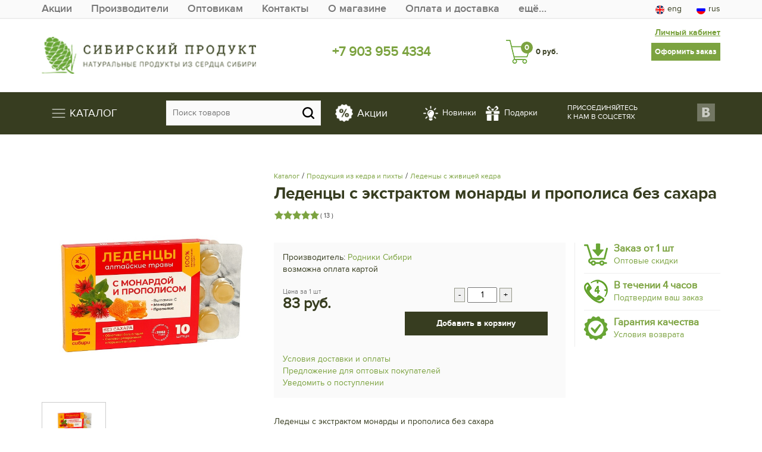

--- FILE ---
content_type: text/html; charset=UTF-8
request_url: https://siberianproduct.com/catalog/siberian-pine/lollipops/4605/
body_size: 19676
content:
<!DOCTYPE html>
<html lang="ru">
    <head>
        <meta http-equiv="Content-Type" content="text/html; charset=UTF-8" />
<meta name="keywords" content="Леденцы с живицей кедра купить Леденцы с живицей кедра приобрести Леденцы с живицей кедра" />
<meta name="description" content="В магазине Сибирский продукт представлен большой ассортимент продукции из хвои пихты и кедра Сибирского, экстракты, масла, биоэффектив" />
<script data-skip-moving="true">(function(w, d, n) {var cl = "bx-core";var ht = d.documentElement;var htc = ht ? ht.className : undefined;if (htc === undefined || htc.indexOf(cl) !== -1){return;}var ua = n.userAgent;if (/(iPad;)|(iPhone;)/i.test(ua)){cl += " bx-ios";}else if (/Windows/i.test(ua)){cl += ' bx-win';}else if (/Macintosh/i.test(ua)){cl += " bx-mac";}else if (/Linux/i.test(ua) && !/Android/i.test(ua)){cl += " bx-linux";}else if (/Android/i.test(ua)){cl += " bx-android";}cl += (/(ipad|iphone|android|mobile|touch)/i.test(ua) ? " bx-touch" : " bx-no-touch");cl += w.devicePixelRatio && w.devicePixelRatio >= 2? " bx-retina": " bx-no-retina";if (/AppleWebKit/.test(ua)){cl += " bx-chrome";}else if (/Opera/.test(ua)){cl += " bx-opera";}else if (/Firefox/.test(ua)){cl += " bx-firefox";}ht.className = htc ? htc + " " + cl : cl;})(window, document, navigator);</script>


<link href="/bitrix/js/ui/design-tokens/dist/ui.design-tokens.min.css?174314856023463" type="text/css"  rel="stylesheet" />
<link href="/bitrix/js/ui/fonts/opensans/ui.font.opensans.min.css?17430732142320" type="text/css"  rel="stylesheet" />
<link href="/bitrix/js/main/popup/dist/main.popup.bundle.min.css?174314864826589" type="text/css"  rel="stylesheet" />
<link href="/bitrix/cache/css/s1/SP_SHOP/page_dc805e46fe9984e5e323ee8cb2f180d9/page_dc805e46fe9984e5e323ee8cb2f180d9_v1.css?174919133312487" type="text/css"  rel="stylesheet" />
<link href="/bitrix/cache/css/s1/SP_SHOP/template_625c7d368880ea1afb64f7dc434006ec/template_625c7d368880ea1afb64f7dc434006ec_v1.css?174919115584232" type="text/css"  data-template-style="true" rel="stylesheet" />







    
        <meta name="google-site-verification" content="ovXm3O3Iu25su_L5-r2ixC5BMcpk2adro3Yk9H_wgfg" />
        <meta name='wmail-verification' content='62073ef2708f2cafae0790c8c7cba08f' />
        <meta name="viewport" content="width=device-width, initial-scale=1.0">
        <meta name="yandex-verification" content="9e71c0b12c0d679d" />

        
                    <title>Леденцы с живицей кедра  | Сибирский продукт</title>
            

        <link rel="shortcut icon" type="image/x-icon" href="/bitrix/templates/SP_SHOP/favicon.ico" />

                                                                                
        <meta name="cmsmagazine" content="92b66517851cd78e820e081e5b9f65db" />

    </head>

    <body>
        <div id="panel"></div>
       
        <!--TOP LINE-->
        <div class="top_line">
            <div class="container">
                <div class="row">
                    <div class="col-xs-5 col-sm-7 col-md-10">
                        <ul class="menu top-line-menu">
                            
       
        	
    	<li>
            <a href="/akcii/" >
                <span></span>
                Акции            </a>
        </li>
        	
    	<li>
            <a href="/manufacturers/" >
                <span></span>
                Производители            </a>
        </li>
        	
    	<li>
            <a href="/buyers/" >
                <span></span>
                Оптовикам            </a>
        </li>
        	
    	<li>
            <a href="/contacts/" >
                <span></span>
                Контакты            </a>
        </li>
        	
    	<li>
            <a href="/about/" >
                <span></span>
                О магазине            </a>
        </li>
        	
    	<li>
            <a href="/shipping/" >
                <span></span>
                Оплата и доставка            </a>
        </li>
        	
    	<li>
            <a href="/quality/" >
                <span></span>
                Гарантия качества            </a>
        </li>
        	
    	<li>
            <a href="/returns/" >
                <span></span>
                Условия возврата            </a>
        </li>
        	
    	<li>
            <a href="/shipping/offer/" >
                <span></span>
                Договор-оферта            </a>
        </li>
                            </ul>
                    </div>
                    
                    <div class="col-xs-7 col-sm-5 col-md-2">
                        <ul class="language">
                            <li><a class="eng" href="/english/"><span></span>eng</a></li>
                            <li><a class="rus" href="/"><span></span>rus</a></li>
                        </ul>
                    </div>                                        
                </div>                
            </div>
        </div>

        <!--HEADER START-->                
        <div class="header" id="header">
            <div class="container">
                <div class="row">
                    <div class="col-sm-4 col-xs-12 header-logo__wrap">
                        <a href="https://siberianproduct.com/" class="logo"><img src="/bitrix/templates/SP_SHOP/img/logo.png" alt="Сибирский продукт - натуральные продукты из сердца Сибиири"/></a>
                    </div>

                    <div class="col-sm-4 col-xs-8">
                        <div class="phone"><a href="tel:+79039554334" title="Позвоните нам">+7 903 955 4334</a></div>
                        <div style="display: none;" class="your_city_wrap"><a href="/partners/partners-in-your-city.php" title="Партнёры в вашем городе" class="city_page_link">Купить в своём городе</a></div>
                    </div>

                    <div class="col-sm-4 col-xs-4 header-cart__wrap">
                        <a class="profile_link visible-md visible-lg" href="/personal/">Личный кабинет</a>
                        
<a href="/personal/cart/" class="cta green visible-md visible-lg">Оформить заказ</a>

<a href="/personal/cart/" class="cart">
    <span id="header_cart_total_quantity">0</span>
    <strong id="header_cart_total_price" class="hidden-xs">0 руб.</strong>
</a>                    </div>
                </div>  
            </div>            
        </div>        
        <!--HEADER END-->
        
        
        <!--MAIN MENU START-->        
        <div class="main_menu">
            <div class="container">
                        
            <div class="row">
            <div class="col-md-2 col-sm-3 col-xs-4">
                    
<ul class="sup-menu">
    <li class="catalog-first"><a class="white" href="/catalog/"><span class="navbar-toggler-icon hidden-xs"></span><span style="vertical-align: middle; "> Каталог</span></a>
        <ul class="dropdown-menu-mad dropdown-menu">
<li data-submenu-id="id-6979e04c7fbfd">
    <a href="/catalog/sweets-with-pine-nuts/"><span>Сладости с кедровыми орешками</span><span class="arrow"><i></i></span></a>
            <div id="id-6979e04c7fbfd" class="menu-popover">
            <div class="popover-content">
                <div class="flexx">
                                    <div class=" first-lvl-sub">
                        <a href="/catalog/sweets-with-pine-nuts/cedar-sticks/" title="Кедровые палочки" class="tr-a orange jir"><span>Кедровые палочки</span></a>
                                            </div>                                                        
                                    <div class=" first-lvl-sub">
                        <a href="/catalog/sweets-with-pine-nuts/cedar-roasted-nuts/" title="Кедровый грильяж" class="tr-a orange jir"><span>Кедровый грильяж</span></a>
                                                    <div class="second-lvl-sub ">
                                                            <a href="/catalog/sweets-with-pine-nuts/cedar-roasted-nuts/cedar-roasted-nuts-in-a-gift-box/" class="tr-a small" title="Кедровый грильяж в подарочной упаковке"><span>Кедровый грильяж в подарочной упаковке</span></a>
                                                            <a href="/catalog/sweets-with-pine-nuts/cedar-roasted-nuts/cedar-roasting-weight/" class="tr-a small" title="Кедровый грильяж весовой"><span>Кедровый грильяж весовой</span></a>
                                                        </div>
                                            </div>                                                        
                                    <div class=" first-lvl-sub">
                        <a href="/catalog/sweets-with-pine-nuts/cedar-marzipan/" title="Кедровый марципан" class="tr-a orange jir"><span>Кедровый марципан</span></a>
                                            </div>                                                        
                                    <div class=" first-lvl-sub">
                        <a href="/catalog/sweets-with-pine-nuts/candy-frotting-with-pine-nuts/" title="Конфеты фруктовые" class="tr-a orange jir"><span>Конфеты фруктовые</span></a>
                                            </div>                                                        
                                    <div class=" first-lvl-sub">
                        <a href="/catalog/sweets-with-pine-nuts/chocolates/" title="Набор конфет" class="tr-a orange jir"><span>Набор конфет</span></a>
                                            </div>                                                        
                                    <div class=" first-lvl-sub">
                        <a href="/catalog/sweets-with-pine-nuts/halva-cedar/" title="Халва кедровая" class="tr-a orange jir"><span>Халва кедровая</span></a>
                                            </div>                                                        
                                    <div class=" first-lvl-sub">
                        <a href="/catalog/sweets-with-pine-nuts/tomsk-bird-souffle/" title="Томская птичка суфле" class="tr-a orange jir"><span>Томская птичка суфле</span></a>
                                            </div>                                                        
                                    <div class=" first-lvl-sub">
                        <a href="/catalog/sweets-with-pine-nuts/chocolate-natural/" title="Шоколад натуральный" class="tr-a orange jir"><span>Шоколад натуральный</span></a>
                                            </div>                                                        
                                    <div class=" first-lvl-sub">
                        <a href="/catalog/sweets-with-pine-nuts/dragee-pine-nuts/" title="Драже Кедровый орех" class="tr-a orange jir"><span>Драже Кедровый орех</span></a>
                                            </div>                                                        
                                    <div class=" first-lvl-sub">
                        <a href="/catalog/sweets-with-pine-nuts/hematogen/" title="Гематоген" class="tr-a orange jir"><span>Гематоген</span></a>
                                            </div>                                                        
                                    <div class=" first-lvl-sub">
                        <a href="/catalog/sweets-with-pine-nuts/kedrovy-walnut-in-syrup/" title="Кедровый орех в сиропе" class="tr-a orange jir"><span>Кедровый орех в сиропе</span></a>
                                            </div>                                                        
                                    <div class=" first-lvl-sub">
                        <a href="/catalog/sweets-with-pine-nuts/berry-candy/" title="Ягодная пастила" class="tr-a orange jir"><span>Ягодная пастила</span></a>
                                            </div>                                                        
                                </div>
            </div>
        </div>
    </li>
<li data-submenu-id="id-6979e04c7fc07">
    <a href="/catalog/marmalade/"><span>Мармелад </span><span class="arrow"><i></i></span></a>
            <div id="id-6979e04c7fc07" class="menu-popover">
            <div class="popover-content">
                <div class="flexx">
                                    <div class=" first-lvl-sub">
                        <a href="/catalog/marmalade/marmalade-juice-of-siberian-berries/" title="Мармелад с добавлением сока сибирских ягод" class="tr-a orange jir"><span>Мармелад с добавлением сока сибирских ягод</span></a>
                                            </div>                                                        
                                    <div class=" first-lvl-sub">
                        <a href="/catalog/marmalade/marmalade-glass-jar/" title="Мармелад стеклянная банка" class="tr-a orange jir"><span>Мармелад стеклянная банка</span></a>
                                            </div>                                                        
                                </div>
            </div>
        </div>
    </li>
<li data-submenu-id="id-6979e04c7fc09">
    <a href="/catalog/sibiri-ivan-tea/"><span>Чай, Иван чай</span><span class="arrow"><i></i></span></a>
            <div id="id-6979e04c7fc09" class="menu-popover">
            <div class="popover-content">
                <div class="flexx">
                                    <div class=" first-lvl-sub">
                        <a href="/catalog/sibiri-ivan-tea/ivan-tea-glass/" title="Иван чай стекло - банка" class="tr-a orange jir"><span>Иван чай стекло - банка</span></a>
                                            </div>                                                        
                                    <div class=" first-lvl-sub">
                        <a href="/catalog/sibiri-ivan-tea/buckwheat-tea-drink/" title="Гречишный чайный напиток" class="tr-a orange jir"><span>Гречишный чайный напиток</span></a>
                                            </div>                                                        
                                    <div class=" first-lvl-sub">
                        <a href="/catalog/sibiri-ivan-tea/ivan-tea-men-s-series/" title="Иван чай &quot;Мужская серия&quot;" class="tr-a orange jir"><span>Иван чай &quot;Мужская серия&quot;</span></a>
                                            </div>                                                        
                                    <div class=" first-lvl-sub">
                        <a href="/catalog/sibiri-ivan-tea/ivan-tea-siberian/" title="Иван чай &quot;Сибирский&quot;" class="tr-a orange jir"><span>Иван чай &quot;Сибирский&quot;</span></a>
                                            </div>                                                        
                                    <div class=" first-lvl-sub">
                        <a href="/catalog/sibiri-ivan-tea/ivan-tea-leaf-and-honey-aged/" title="Иван чай листовой и медовый выдержанный" class="tr-a orange jir"><span>Иван чай листовой и медовый выдержанный</span></a>
                                            </div>                                                        
                                    <div class=" first-lvl-sub">
                        <a href="/catalog/sibiri-ivan-tea/ivan-tea-with-additives-tea-drinks/" title="Иван чай с добавками. Чайные напитки" class="tr-a orange jir"><span>Иван чай с добавками. Чайные напитки</span></a>
                                            </div>                                                        
                                    <div class=" first-lvl-sub">
                        <a href="/catalog/sibiri-ivan-tea/napitok-chaynyy-khvoynyy/" title="Напиток чайный Хвойный" class="tr-a orange jir"><span>Напиток чайный Хвойный</span></a>
                                            </div>                                                        
                                    <div class=" first-lvl-sub">
                        <a href="/catalog/sibiri-ivan-tea/herbal-teas/" title="Травяные чаи" class="tr-a orange jir"><span>Травяные чаи</span></a>
                                            </div>                                                        
                                    <div class=" first-lvl-sub">
                        <a href="/catalog/sibiri-ivan-tea/chaochai/" title="Чагочаи" class="tr-a orange jir"><span>Чагочаи</span></a>
                                            </div>                                                        
                                </div>
            </div>
        </div>
    </li>
<li data-submenu-id="id-6979e04c7fc0d">
    <a href="/catalog/natural/"><span>Натуральные продукты</span><span class="arrow"><i></i></span></a>
            <div id="id-6979e04c7fc0d" class="menu-popover">
            <div class="popover-content">
                <div class="flexx">
                                    <div class=" first-lvl-sub">
                        <a href="/catalog/natural/Cedar-milk/" title="Кедровое молочко" class="tr-a orange jir"><span>Кедровое молочко</span></a>
                                            </div>                                                        
                                    <div class=" first-lvl-sub">
                        <a href="/catalog/natural/quadrocore/" title="Кедрокофе" class="tr-a orange jir"><span>Кедрокофе</span></a>
                                            </div>                                                        
                                    <div class=" first-lvl-sub">
                        <a href="/catalog/natural/honey/" title="Мёд и продукты пчеловодства" class="tr-a orange jir"><span>Мёд и продукты пчеловодства</span></a>
                                            </div>                                                        
                                    <div class=" first-lvl-sub">
                        <a href="/catalog/natural/jam%20%26%20jam/" title="Варенье из сосновых шишек, повидло, варенье" class="tr-a orange jir"><span>Варенье из сосновых шишек, повидло, варенье</span></a>
                                                    <div class="second-lvl-sub ">
                                                            <a href="/catalog/natural/jam%20%26%20jam/jam-from-cones/" class="tr-a small" title="Варенье из сосновых шишек"><span>Варенье из сосновых шишек</span></a>
                                                            <a href="/catalog/natural/jam%20%26%20jam/jam/" class="tr-a small" title="Варенье"><span>Варенье</span></a>
                                                            <a href="/catalog/natural/jam%20%26%20jam/berry%20jam/" class="tr-a small" title="Повидло"><span>Повидло</span></a>
                                                        </div>
                                            </div>                                                        
                                    <div class=" first-lvl-sub">
                        <a href="/catalog/natural/juices-and-fruit-drinks/" title="Соки, морсы и сиропы" class="tr-a orange jir"><span>Соки, морсы и сиропы</span></a>
                                            </div>                                                        
                                    <div class=" first-lvl-sub">
                        <a href="/catalog/natural/the-cold-pressed-oil-unfiltered/" title="Масло холодного отжима (нефильтрованное)" class="tr-a orange jir"><span>Масло холодного отжима (нефильтрованное)</span></a>
                                            </div>                                                        
                                    <div class=" first-lvl-sub">
                        <a href="/catalog/natural/aktivirovannaya-kletchatka-/" title="Активированная клетчатка " class="tr-a orange jir"><span>Активированная клетчатка </span></a>
                                            </div>                                                        
                                    <div class=" first-lvl-sub">
                        <a href="/catalog/natural/Dried%20and%20pickled%20mushroom/" title="Гриб сушёный и маринованный" class="tr-a orange jir"><span>Гриб сушёный и маринованный</span></a>
                                            </div>                                                        
                                    <div class=" first-lvl-sub">
                        <a href="/catalog/natural/nuts/" title="Орехово-фруктовые миксы" class="tr-a orange jir"><span>Орехово-фруктовые миксы</span></a>
                                            </div>                                                        
                                    <div class=" first-lvl-sub">
                        <a href="/catalog/natural/syrups-toppings/" title="Сиропы. Топпинги" class="tr-a orange jir"><span>Сиропы. Топпинги</span></a>
                                            </div>                                                        
                                </div>
            </div>
        </div>
    </li>
<li data-submenu-id="id-6979e04c7fc14">
    <a href="/catalog/Siberian-fiber/"><span>Сибирская клетчатка</span><span class="arrow"><i></i></span></a>
            <div id="id-6979e04c7fc14" class="menu-popover">
            <div class="popover-content">
                <div class="flexx">
                                    <div class=" first-lvl-sub">
                        <a href="/catalog/Siberian-fiber/pitocchelli-with-cicadas/" title="Коктейли для спорта и диеты с клетчаткой" class="tr-a orange jir"><span>Коктейли для спорта и диеты с клетчаткой</span></a>
                                            </div>                                                        
                                    <div class=" first-lvl-sub">
                        <a href="/catalog/Siberian-fiber/i-diet-activator-of-losing-weight/" title="Я диета. Активатор похудения." class="tr-a orange jir"><span>Я диета. Активатор похудения.</span></a>
                                            </div>                                                        
                                    <div class=" first-lvl-sub">
                        <a href="/catalog/Siberian-fiber/siberian-cicada-big-bank/" title="Сибирская клетчатка Большая банка" class="tr-a orange jir"><span>Сибирская клетчатка Большая банка</span></a>
                                            </div>                                                        
                                    <div class=" first-lvl-sub">
                        <a href="/catalog/Siberian-fiber/siberian-cicada-in-boxes-/" title="Сибирская клетчатка в коробочках " class="tr-a orange jir"><span>Сибирская клетчатка в коробочках </span></a>
                                            </div>                                                        
                                    <div class=" first-lvl-sub">
                        <a href="/catalog/Siberian-fiber/bran-siberian/" title="Отруби сибирские" class="tr-a orange jir"><span>Отруби сибирские</span></a>
                                            </div>                                                        
                                    <div class=" first-lvl-sub">
                        <a href="/catalog/Siberian-fiber/siberian-crunchy-bran/" title="Сибирские отруби хрустящие" class="tr-a orange jir"><span>Сибирские отруби хрустящие</span></a>
                                            </div>                                                        
                                    <div class=" first-lvl-sub">
                        <a href="/catalog/Siberian-fiber/siberian-fiber-170gr/" title="Сибирская клетчатка 170гр." class="tr-a orange jir"><span>Сибирская клетчатка 170гр.</span></a>
                                            </div>                                                        
                                    <div class=" first-lvl-sub">
                        <a href="/catalog/Siberian-fiber/siberian-cicada-in-packages/" title="Сибирская клетчатка в пакетах" class="tr-a orange jir"><span>Сибирская клетчатка в пакетах</span></a>
                                            </div>                                                        
                                </div>
            </div>
        </div>
    </li>
<li data-submenu-id="id-6979e04c7fc18">
    <a href="/catalog/gift-sets/"><span>Подарочные наборы</span></a>
    </li>
<li data-submenu-id="id-6979e04c7fc19">
    <a href="/catalog/wild/"><span>Дикоросы</span><span class="arrow"><i></i></span></a>
            <div id="id-6979e04c7fc19" class="menu-popover">
            <div class="popover-content">
                <div class="flexx">
                                    <div class=" first-lvl-sub">
                        <a href="/catalog/wild/bump/" title="Шишка кедровая и орех" class="tr-a orange jir"><span>Шишка кедровая и орех</span></a>
                                            </div>                                                        
                                    <div class=" first-lvl-sub">
                        <a href="/catalog/wild/berry-dried-northern-dessert/" title="Ягода сушёная &quot;Северный десерт&quot;" class="tr-a orange jir"><span>Ягода сушёная &quot;Северный десерт&quot;</span></a>
                                            </div>                                                        
                                    <div class=" first-lvl-sub">
                        <a href="/catalog/wild/chaga/" title="Чага" class="tr-a orange jir"><span>Чага</span></a>
                                            </div>                                                        
                                    <div class=" first-lvl-sub">
                        <a href="/catalog/wild/berry-dried/" title="Ягода сушеная" class="tr-a orange jir"><span>Ягода сушеная</span></a>
                                            </div>                                                        
                                </div>
            </div>
        </div>
    </li>
<li data-submenu-id="id-6979e04c7fc1b">
    <a href="/catalog/siberian-pine/"><span>Продукция из кедра и пихты</span><span class="arrow"><i></i></span></a>
            <div id="id-6979e04c7fc1b" class="menu-popover">
            <div class="popover-content">
                <div class="flexx">
                                    <div class=" first-lvl-sub">
                        <a href="/catalog/siberian-pine/products-made-of-fir-and-pine/" title="Экстракты пихты Сибирской" class="tr-a orange jir"><span>Экстракты пихты Сибирской</span></a>
                                            </div>                                                        
                                    <div class="active first-lvl-sub">
                        <a href="/catalog/siberian-pine/lollipops/" title="Леденцы с живицей кедра" class="tr-a orange jir"><span>Леденцы с живицей кедра</span></a>
                                            </div>                                                        
                                    <div class=" first-lvl-sub">
                        <a href="/catalog/siberian-pine/sbiten-fir/" title="Сбитень пихтовый" class="tr-a orange jir"><span>Сбитень пихтовый</span></a>
                                            </div>                                                        
                                    <div class=" first-lvl-sub">
                        <a href="/catalog/siberian-pine/pine-syrups/" title="Cиропы кедровые и сосновые" class="tr-a orange jir"><span>Cиропы кедровые и сосновые</span></a>
                                            </div>                                                        
                                    <div class=" first-lvl-sub">
                        <a href="/catalog/siberian-pine/the-products-are-made-of-cedar/" title="Масло кедрового ореха" class="tr-a orange jir"><span>Масло кедрового ореха</span></a>
                                            </div>                                                        
                                </div>
            </div>
        </div>
    </li>
<li data-submenu-id="id-6979e04c7fc1e">
    <a href="/catalog/souvenirs/"><span>Деревянная посуда Сувениры Игрушки</span><span class="arrow"><i></i></span></a>
            <div id="id-6979e04c7fc1e" class="menu-popover">
            <div class="popover-content">
                <div class="flexx">
                                    <div class=" first-lvl-sub">
                        <a href="/catalog/souvenirs/play-sets/" title="Игровые наборы" class="tr-a orange jir"><span>Игровые наборы</span></a>
                                            </div>                                                        
                                    <div class=" first-lvl-sub">
                        <a href="/catalog/souvenirs/wooden%20designers/" title="Конструкторы" class="tr-a orange jir"><span>Конструкторы</span></a>
                                            </div>                                                        
                                    <div class=" first-lvl-sub">
                        <a href="/catalog/souvenirs/cubes/" title="Кубики" class="tr-a orange jir"><span>Кубики</span></a>
                                            </div>                                                        
                                    <div class=" first-lvl-sub">
                        <a href="/catalog/souvenirs/dishes/" title="Посуда" class="tr-a orange jir"><span>Посуда</span></a>
                                            </div>                                                        
                                    <div class=" first-lvl-sub">
                        <a href="/catalog/souvenirs/sorter/" title="Сортеры" class="tr-a orange jir"><span>Сортеры</span></a>
                                            </div>                                                        
                                </div>
            </div>
        </div>
    </li>
<li data-submenu-id="id-6979e04c7fc20">
    <a href="/catalog/medicine/"><span>Здоровье</span><span class="arrow"><i></i></span></a>
            <div id="id-6979e04c7fc20" class="menu-popover">
            <div class="popover-content">
                <div class="flexx">
                                    <div class=" first-lvl-sub">
                        <a href="/catalog/medicine/fat-badger-and-bear/" title="Жир барсучий и медвежий" class="tr-a orange jir"><span>Жир барсучий и медвежий</span></a>
                                            </div>                                                        
                                    <div class=" first-lvl-sub">
                        <a href="/catalog/medicine/jet-beaver/" title="Струя бобра" class="tr-a orange jir"><span>Струя бобра</span></a>
                                            </div>                                                        
                                    <div class=" first-lvl-sub">
                        <a href="/catalog/medicine/ants-forest-dried/" title="Муравьи лесные сушёные" class="tr-a orange jir"><span>Муравьи лесные сушёные</span></a>
                                            </div>                                                        
                                    <div class=" first-lvl-sub">
                        <a href="/catalog/medicine/ointments/" title="Мази" class="tr-a orange jir"><span>Мази</span></a>
                                            </div>                                                        
                                    <div class=" first-lvl-sub">
                        <a href="/catalog/medicine/biologically-active-food-additives-baa-/" title="Пищевые добавки" class="tr-a orange jir"><span>Пищевые добавки</span></a>
                                            </div>                                                        
                                    <div class=" first-lvl-sub">
                        <a href="/catalog/medicine/duny/" title="Аппараты ультразвуковой и световой терапии" class="tr-a orange jir"><span>Аппараты ультразвуковой и световой терапии</span></a>
                                            </div>                                                        
                                    <div class=" first-lvl-sub">
                        <a href="/catalog/medicine/balms/" title="Бальзамы, Настойки, Сок чаги" class="tr-a orange jir"><span>Бальзамы, Настойки, Сок чаги</span></a>
                                            </div>                                                        
                                    <div class=" first-lvl-sub">
                        <a href="/catalog/medicine/longa-vita/" title="Гигиена полости рта" class="tr-a orange jir"><span>Гигиена полости рта</span></a>
                                                    <div class="second-lvl-sub ">
                                                            <a href="/catalog/medicine/longa-vita/toothpastes-for-adults/" class="tr-a small" title="Зубные пасты для взрослых"><span>Зубные пасты для взрослых</span></a>
                                                            <a href="/catalog/medicine/longa-vita/toothpastes-for-children/" class="tr-a small" title="Зубные пасты для детей"><span>Зубные пасты для детей</span></a>
                                                            <a href="/catalog/medicine/longa-vita/toothbrushes-for-adults/" class="tr-a small" title="Зубные щетки для взрослых"><span>Зубные щетки для взрослых</span></a>
                                                            <a href="/catalog/medicine/longa-vita/toothbrushes-for-children/" class="tr-a small" title="Зубные щетки для детей"><span>Зубные щетки для детей</span></a>
                                                            <a href="/catalog/medicine/longa-vita/tar/" class="tr-a small" title="Смолка"><span>Смолка</span></a>
                                                        </div>
                                            </div>                                                        
                                    <div class=" first-lvl-sub">
                        <a href="/catalog/medicine/capsules/" title="Капсулы" class="tr-a orange jir"><span>Капсулы</span></a>
                                            </div>                                                        
                                    <div class=" first-lvl-sub">
                        <a href="/catalog/medicine/lollipops-vitamin/" title="Леденцы витаминные" class="tr-a orange jir"><span>Леденцы витаминные</span></a>
                                            </div>                                                        
                                    <div class=" first-lvl-sub">
                        <a href="/catalog/medicine/oil-cosmetic/" title="Масла косметические" class="tr-a orange jir"><span>Масла косметические</span></a>
                                            </div>                                                        
                                    <div class=" first-lvl-sub">
                        <a href="/catalog/medicine/propolis-sprays/" title="Прополис-спреи" class="tr-a orange jir"><span>Прополис-спреи</span></a>
                                            </div>                                                        
                                    <div class=" first-lvl-sub">
                        <a href="/catalog/medicine/tomsk-grass/" title="Травяные сборы" class="tr-a orange jir"><span>Травяные сборы</span></a>
                                            </div>                                                        
                                </div>
            </div>
        </div>
    </li>
<li data-submenu-id="id-6979e04c7fc27">
    <a href="/catalog/natural-cosmetics/"><span>Косметические средства</span><span class="arrow"><i></i></span></a>
            <div id="id-6979e04c7fc27" class="menu-popover">
            <div class="popover-content">
                <div class="flexx">
                                    <div class=" first-lvl-sub">
                        <a href="/catalog/natural-cosmetics/men%27s%20series/" title="Мужская серия" class="tr-a orange jir"><span>Мужская серия</span></a>
                                            </div>                                                        
                                    <div class=" first-lvl-sub">
                        <a href="/catalog/natural-cosmetics/shower/" title="Средства для душа" class="tr-a orange jir"><span>Средства для душа</span></a>
                                            </div>                                                        
                                    <div class=" first-lvl-sub">
                        <a href="/catalog/natural-cosmetics/means-for-skin-care/" title="Средства по уходу за кожей" class="tr-a orange jir"><span>Средства по уходу за кожей</span></a>
                                            </div>                                                        
                                    <div class=" first-lvl-sub">
                        <a href="/catalog/natural-cosmetics/the-shampoos-and-conditioners/" title="Шампуни и бальзамы" class="tr-a orange jir"><span>Шампуни и бальзамы</span></a>
                                            </div>                                                        
                                </div>
            </div>
        </div>
    </li>
<li data-submenu-id="id-6979e04c7fc29">
    <a href="/catalog/functional-nutrition/"><span>Функциональное питание</span></a>
    </li>
        </ul>
    </li>
</ul>
              
            </div>
            <div class="col-md-7 col-sm-6 col-xs-8 d-flex header-middle">
                <div class="pull-left">
                        <div id="title-search" class="search">
	<form action="/catalog/">
		<div class="bx_field">
			<input placeholder="Поиск товаров" id="title-search-input" type="text" name="q" value="" autocomplete="off"/>
			<input name="s" type="submit" value=""/>
		</div>
	</form>
</div>
                </div>
                <div class="act-sale pull-left">
                    <a class="act-sale__item act-sale__item--action" href="/akcii/"><span class="bg-act" style="background-image: url(/bitrix/templates/SP_SHOP/img/actioan.png);"></span><span class="act-text">Акции</span></a>
                    <a class="act-sale__item act-sale__item--new" href="/new/"><span class="bg-act" style="background-image: url(/bitrix/templates/SP_SHOP/img/lamp.png);"></span><span class="act-text">Новинки</span></a>
                    <a class="act-sale__item act-sale__item--gift" href="/gift/"><span class="bg-act" style="background-image: url(/bitrix/templates/SP_SHOP/img/present.png);"></span><span class="act-text">Подарки</span></a>
                </div>
            </div>

            <div class="col-md-3 col-sm-3 hidden-xs">
                <ul class="sn">                            
                    <li class="text">Присоединяйтесь<br> к нам в соцсетях</li>
                    <li><a target="_blank" class="vk" rel="nofollow" href="https://vk.com/sib.product"></a></li>
                    <li class="clr"></li>
                </ul>
            </div>
            </div>                                                            
                            
                      
            </div>
        </div>            
        <!--MAIN MENU END-->  
        
        <!--CONTENT START-->
        <div class="content">
                                                                    
            <div class="content_container">                
                <div class="container">                                                            
                                                                <div class="catalog_element">
    <div class="row">
        <div class="col-md-4">
                        <div style="display: none;">
                <a title="Леденцы с экстрактом монарды и прополиса без сахара"  href="/upload/iblock/6df/e3gvvyujz2hx4lynho7swubtsabvqygv.jpg" class="fancybox_pictures main_picture" rel="catalog">
                    <img alt="Леденцы с экстрактом монарды и прополиса без сахара"  src="/upload/resize_cache/iblock/6df/585_585_1/e3gvvyujz2hx4lynho7swubtsabvqygv.jpg"/>
                        				                </a>
            </div>

            <!-- Для слайдера в карточке товара -->
            <link rel="stylesheet" href="https://cdnjs.cloudflare.com/ajax/libs/OwlCarousel2/2.3.4/assets/owl.carousel.min.css">
            <link rel="stylesheet" href="https://cdnjs.cloudflare.com/ajax/libs/OwlCarousel2/2.3.4/assets/owl.theme.default.min.css">
                                    <style>
                .after-slide {
                    display: contents;
                    margin-top: 3px;
                    padding-top: 3px;
                    white-space: nowrap;
                }

                .after-slide .img {
                    border: 1px solid #ccc;
                    width: 30%;
                    height: 69px;
                    background-size: contain !important;
                    background-repeat: no-repeat !important;
                    background-position-x: center !important;
                    display: inline-block;
                    opacity: 0.5;
                }

                .after-slide .img + .img {
                    margin-left: 1px;
                }

                .after-slide .img.active {
                    opacity: 1;
                }

                .catalog_element .main_picture {
                    border: none;
                }

                .owl-prev, .owl-next {
                    position: absolute;
                    top: 0;
                    width: 15%;
                    height: 80%;
                    color: #7CA340;
                    transition: all 0.2s;
                    cursor: pointer;
                    text-decoration: none;
                    background: transparent url('/bitrix/templates/SP_SHOP/js/fancybox/blank.gif');
                    -webkit-tap-highlight-color: rgba(0,0,0,0);
                    z-index: 8040;
                }

                .owl-next {
                    right: 0;
                }

                .owl-prev span, .owl-next span {
                    position: absolute;
                    top: 60%;
                    height: 48px;
                    width: 48px;
                    background-color: #7CA340;
                    background-position: center center;
                    color: #7CA340;
                    margin-top: -24px;
                    cursor: pointer;
                    z-index: 8040;
                }

                .owl-prev span {
                    left: -6px;
                    background-image: url('/bitrix/templates/SP_SHOP/js/fancybox/arrow_40_left.png');
                }

                .owl-next span {
                    right: -6px;
                    background-image: url('/bitrix/templates/SP_SHOP/js/fancybox/arrow_40_right.png');
                }
            </style>

            <!--<div style="display: none;">-->
                <div class="fancybox_pictures main_picture">
                                                        </div>
            <!--</div>-->
            
            <div class="top-slide owl-carousel">
                <div class="item">
                    <a title="Леденцы с экстрактом монарды и прополиса без сахара" href="/upload/iblock/6df/e3gvvyujz2hx4lynho7swubtsabvqygv.jpg" class="fancybox_pictures main_picture" rel="catalog">
                        <img src="/upload/resize_cache/iblock/6df/585_585_1/e3gvvyujz2hx4lynho7swubtsabvqygv.jpg" alt="Леденцы с экстрактом монарды и прополиса без сахара" data-icon="/upload/resize_cache/iblock/6df/585_585_1/e3gvvyujz2hx4lynho7swubtsabvqygv.jpg" />
                    </a>
                </div>
                            </div>
            <div class="after-slide"></div>
        </div>
        
        <div class="col-md-8">
            <ul class="breadcrumb"><li><a href="/catalog/" title="Каталог">Каталог</a></li><li><span>&nbsp;/&nbsp;</span></li><li><a href="/catalog/siberian-pine/" title="Продукция из кедра и пихты">Продукция из кедра и пихты</a></li><li><span>&nbsp;/&nbsp;</span></li><li><a href="/catalog/siberian-pine/lollipops/" title="Леденцы с живицей кедра">Леденцы с живицей кедра</a></li></ul>  
            
            <h1 class="title">Леденцы с экстрактом монарды и прополиса без сахара</h1>
                               
            <table class="bx_item_detail_rating">
	<tr>
		<td>
			<div class="bx_item_rating">
				<div class="bx_stars_container">
					<div id="bx_vo_10_4605_sBq3II_stars" class="bx_stars_bg"></div>
					<div id="bx_vo_10_4605_sBq3II_progr" class="bx_stars_progres"></div>
				</div>
			</div>
		</td>
		<td>
			<span id="bx_vo_10_4605_sBq3II_rating" class="bx_stars_rating_votes">(0)</span>
		</td>
	</tr>
</table>
            
            
            
            <div class="info_block">
                <div class="row">
                    <div class="col-md-8">  
                        <div class="buy_block">                                                            
                            Производитель: <a href="/manufacturers/food/55982/">Родники Сибири</a>							<br/>возможна оплата картой                             <div class="buy">
                                <div class="price">
                                    <div class="title">Цена за 1 шт</div>
                                                                        <span class="actual_price">
                                                                                83 руб.
                                    </span>
                                </div>

                                

                                
                                                                    <div class="number">
                                        <button class="kol-vo-minus">-</button>
                                        <input type="text" value="1" size="5"/ class="product_qty">  
                                        <button class="kol-vo-plus">+</button>
                                    </div>
                                    <div class="col-xs-12">    
                                   
                                <a href="#" data-product-id="4605" data-cty="1" 
                                onclick="ga('send', 'event', { eventCategory: 'button', eventAction: 'click', eventLabel: 'yarlik'}); return AddToCart(this);" class="cta black">Добавить в корзину</a>
                                  


                                    </div>
                                      

                                <div class="clear"></div>

                                
                                <!--MODALS-->
                                <div id="orderfastbuy_4605" class="modal">
                                    <h3>Заказать товар</h3>
                                    <div class="item_block">
                                        <div class="row">
                                            <div class="col-md-4">
                                                <a class='item_picture' href="/catalog/siberian-pine/lollipops/4605/" style="background-image:url('/upload/resize_cache/iblock/6df/585_585_1/e3gvvyujz2hx4lynho7swubtsabvqygv.jpg');"></a>                                        
                                            </div>
                                            <div class="col-md-8">                                        
                                                <div class="item_title">Леденцы с экстрактом монарды и прополиса без сахара</div>
                                                <div class="item_price"> 83 руб. / шт</div>
                                            </div>
                                        </div>
                                    </div>


                                    <form method="post" action="" class="validate" id="pre-order">                
                                        <div class="input_row">
                                            <label>Ваше имя</label>
                                            <input name="fio" type="text" value="" placeholder="Как вас зовут?"/>
                                        </div>
                                        
                                        <div class="input_row">
                                            <label>Ваш телефон</label>
                                            <input name="phone" type="text" value="" placeholder="Ваш контактный телефон" required/>
                                        </div>
                                        
                                         <div class="input_row">
                                            <label>Ваш Email</label>
                                            <input name="email" type="text" value="" placeholder="Адрес электронной почты"/>
                                        </div>
                                        
                                         <!--div class="input_row">
                                            <label>Количество товара</label>
                                            <input name="quantity" type="text" value="" placeholder="Кол-во шт"/>
                                        </div-->
                                        
                                        <div class="input_row">                
                                            <input type="hidden" name="flag" value="yes"/>
                                            <input type="hidden" name="url" value="/catalog/siberian-pine/lollipops/4605/"/>
                                            <input type="hidden" name="ID" value="4605"/>
                                            <input type="submit" class="cta green" value="Заказать"/>
                                            <div class="hint">Оставьте предварительную заявку &mdash;<br /> мы свяхемся с вами, при поступлениии товара</div>
                                        </div>
                                    </form>

                                </div>
                                <div class="clear"></div>
                            </div>

                           
                            
                            <a href="/shipping/" >Условия доставки и оплаты</a><br />
							<a href="/buyers/">Предложение для оптовых покупателей</a><br/>
     
	<span id="url_notify_4605">
		<a href="javascript:void(0)" onClick="showNotify(4605)" id="notify_product_4605">Уведомить о поступлении</a>
	</span>
<input type="hidden" value="/catalog/siberian-pine/lollipops/4605/?action=SUBSCRIBE_PRODUCT&id=4605" name="notify_url_4605" id="notify_url_4605">


<div id="popup_form_notify" style="display: none;">
	<input type="hidden" value="" name="popup_notify_url" id="popup_notify_url">
	<table border="0" cellpadding="4" cellspacing="0" width="300">
		<tr>
			<td colspan="2">Уведомление о поступлении</td>
		</tr>
		<tr>
			<td colspan="2"><div id="popup_n_error" style="color:red;"></div></td>
		</tr>
		<tr>
			<td valign="top">
				<div id="popup-buyer-title-mail">
					Ваш email				</div><br>
				<div id="popup-buyer-title-auth">
					<a href="javascript:void(0)" onClick="showAuth('auth');">Авторизация</a>
				</div>
			</td>

			<td valign="top">
				<input type="text" value="" name="popup_user_email" id="popup_user_email" size="25">

				<table width="100%" style="display: none;" id="popup-buyer-auth-form">
					<tr>
						<td>
							Логин:<br />
							<input type="text" name="notify_user_login" id="notify_user_login" maxlength="50" value="" size="25" />
						</td>
					</tr>
					<tr>
						<td>
							Пароль:<br />
							<input type="password" name="notify_user_password" id="notify_user_password" maxlength="50" size="25" />
						</td>
					</tr>
				</table>
				<input type="hidden" name="notify_user_auth" id="notify_user_auth" value="N" >
			</td>
		</tr>
			</table>
</div>

<input type="hidden" name="sessid" id="sessid" value="78cc22461d3000a9c6fe38b5df374220" />                        </div>
                        
                    </div>
                    
                    <div class="col-md-4" style="border-left: solid 1px #EEE;">
                                                <a href="/" class="banner quantity"><strong>Заказ от 1 шт</strong><div class='subtitle'>Оптовые скидки</div></a>
                        <a href="/shipping/" class="banner call"><strong>В течении 4 часов</strong><div class='subtitle'>Подтвердим ваш заказ</div></a>
                        <a href="/quality/" class="banner garanty"><strong>Гарантия качества</strong><div class='subtitle'>Условия возврата</div></a>
                    </div>
                </div>                
            </div>


            
            Леденцы с экстрактом монарды и прополиса без сахара<br>
 <br>
<p>
	 Сторонники здорового образа жизни, ценящие быструю и активную помощь, даже в период распространения гриппа и простуды легче преодолевают все симптомы болезней или вовсе избегают заболевания с нашими леденцами, созданными&nbsp; специально для людей, предпочитающих помогать своему организму исключительно натуральными средствами. Противовирусные и антисептические компоненты подавляют рост болезнетворных бактерий. Укрепляющие иммунитет свойства леденцов настраивают Ваш организм на самостоятельное успешное преодоление простуды.&nbsp; Уменьшают боль в горле, облегчают дыхание, смягчают воспаленные слизистые оболочки непосредственно в процессе рассасывания леденца. Леденцы отличаются уникальным качеством: они начинают действовать как мини-ингалятор незамедлительно для облегчения кашля и вывода мокроты. Мягкий седативный эффект леденцов успокаивает возбужденную нервную систему, снимает раздражительность и позволяет Вашему организму сконцентрироваться на скорейшем выздоровлении. Мягкость вкуса и натуральный состав леденцов оценят по достоинству все люди, предпочитающие укреплять здоровье природными средствами. Противовирусные и антисептические компоненты леденцов приостанавливают рост числа бактерий на слизистых оболочках ротовой полости и носоглотки. Противовоспалительное и отхаркивающее действие леденцов способствует легкому освобождению от насморка и мокроты.
</p>
<p>
	 Монарда –обладает антисептическими, антибактериальными, иммуномодулирующими и восстанавливающими свойствами.
</p>
<p>
</p>
<p>
	 Прополис – имеет сильные обеззараживающие и обезболивающие свойства.
</p>
<p>
</p>
<p>
	 Витамин С - один из&nbsp;самых сильных антиоксидантов, помогает организму своими силами преодолеть простуду, укрепляет иммунитет, способствует выведению токсинов.
</p>
<p>
</p>
<p>
</p>
<p>
</p>
<p>
	 Состав: сахар, патока крахмальная, кислота лимонная, Витамин С (аскорбиновая кислота), кедровое масло с живицей, прополис, экстракты монарды.
</p>
<p>
</p>
 Упаковка: блистер (10 шт. по 3,2 г)<br>
 <br>
 Вес: 32гр<br>
 <br>
 Срок годности: 1 год<br>
<p>
</p>
 <br>

                        <div class="share">
                <span>Подeлиться с друзьями:</span>
                <div class="yashare-auto-init" data-yashareL10n="ru" data-yashareType="small" data-yashareQuickServices="vkontakte,facebook,odnoklassniki,gplus" data-yashareTheme="counter"></div>
            </div>
                        
        </div>        
    </div>          
</div>






<div class="cart_page">
    <div class="reviews_list">
                            <div class="empty_list">Вы можете добавить первый отзыв об этом товаре</div>
                <a class="cta green fancybox" href="#review">Добавить отзыв</a>
    </div>
</div>

<h2 class="main_title">Также рекомендуем</h2>

<div class="catalog_section">
    <div class="row catalog_row">    
                                            <div class="col-md-3">
                <div class="catalog_element">
                                                                                                            
                    <a class='picture' href="/catalog/siberian-pine/lollipops/4604/" style="background-image: url('/upload/resize_cache/iblock/660/262_262_1/9zehzhdixpkp26uz28ici5ahlzfwtixt.jpg');">
                        						                    </a>
                    <a href="/catalog/siberian-pine/lollipops/4604/" class="title">Леденцы с клюквой, медом и календулой без сахара</a> 

                    <div class="buy">
                        <span class="price">

                                                        83 руб.
                            <span>/ шт</span></span>
                                                <a data-product-id="4604" data-cty="1" href="javascript:void();" onclick="ga('send', 'event', { eventCategory: 'button', eventAction: 'click', eventLabel: 'yarlik'}); AddToCart(this);" class="cta small black transparent">
                            <img alt="" src="https://siberianproduct.com/bitrix/templates/SP_SHOP/img/icon/cart_40.png"></a>
                        <div class="number">
                            <button class="kol-vo-minus">-</button>
                            <input type="text" value="1" size="3" class="product_qty">
                            <button class="kol-vo-plus">+</button>
                        </div>
                                                
                        <div class="clear"></div>
                    </div>
                </div>
            </div>
                                            <div class="col-md-3">
                <div class="catalog_element">
                                                                                                            
                    <a class='picture' href="/catalog/siberian-pine/lollipops/4606/" style="background-image: url('/upload/resize_cache/iblock/df1/262_262_1/df14872b87e8426a2c9711b576b4b8a9.jpg');">
                        						                    </a>
                    <a href="/catalog/siberian-pine/lollipops/4606/" class="title">Леденцы с экстрактом зеленого кофе</a> 

                    <div class="buy">
                        <span class="price">

                                                        83 руб.
                            <span>/ шт</span></span>
                                                <a href="#order_4606" onClick="ga('send', 'event', { eventCategory: 'button', eventAction: 'click', eventLabel: 'yarlik'});" class="fancybox cta small gray transparent">Заказать</a>
                        
                        <!--MODALS-->
                       <div id="order_4606" class="modal">
							<div class="popup__response">Отлично. Мы вам перезвоним</div>
							<div class="popup__content">					   
                            <h3>Заказать товар</h3>
                            <div class="item_block">
                                <div class="row">
                                    <div class="col-md-4">
                                        <a class='item_picture' href="/catalog/siberian-pine/lollipops/4606/" style="background-image: url('/upload/resize_cache/iblock/df1/262_262_1/df14872b87e8426a2c9711b576b4b8a9.jpg');"></a>                                        
                                    </div>
                                    <div class="col-md-8">                                        
                                        <div class="item_title">Леденцы с экстрактом зеленого кофе</div>
                                        <div class="item_price">0 руб. / шт</div>
                                        <p>Товара нет в наличии. вы можете оформить предварительный заказ.</p>
                                        <p>Мы свяжимся с вами при поступлении товара</p>
                                    </div>
                                </div>
                            </div>
                            <form method="post" action="" class="validate" id="pre-order2">                
                                <div class="input_row">
                                    <label>Ваше имя</label>
                                    <input name="fio" type="text" value="" placeholder="Как вас зовут?"/>
                                </div>
                                
                                <div class="input_row">
                                    <label>Ваш телефон</label>
                                    <input name="phone" type="text" value="" class="popup-form__input--phone" placeholder="Ваш контактный телефон" required/>
                                </div>
                                
                                 <div class="input_row">
                                    <label>Ваш Email</label>
                                    <input name="email" type="text" value="" placeholder="Адрес электронной почты"/>
                                </div>
                                
                                <div class="input_row">
                                    <label>Количество товара</label>
                                    <input name="quantity" type="text" value="" placeholder="Кол-во шт"/>
                                </div>
                                
                                <div class="input_row">                
                                    <input type="hidden" name="flag" value="yes"/>
									 <input type="hidden" name="item_name" value="Леденцы с экстрактом зеленого кофе"/>
                                    <input type="hidden" name="url" value="/catalog/siberian-pine/lollipops/4605/"/>
                                    <input type="hidden" name="ID" value="4606"/>
                                    <input type="submit" class="cta green" value="Заказать"/>
                                    <div class="hint">Оставьте предварительную заявку &mdash;<br /> мы свяхемся с вами, при поступлениии товара</div>
                                </div>
                            </form>
                        </div>
						</div>
                        
                                                
                        <div class="clear"></div>
                    </div>
                </div>
            </div>
                                            <div class="col-md-3">
                <div class="catalog_element">
                                                                                                            
                    <a class='picture' href="/catalog/siberian-pine/lollipops/4607/" style="background-image: url('/upload/resize_cache/iblock/5ed/262_262_1/t8mmt112sa1g9kjsgwb88z8mdedxwci1.jpg');">
                        						                    </a>
                    <a href="/catalog/siberian-pine/lollipops/4607/" class="title">Леденцы с эвкалиптом и ментолом без сахара</a> 

                    <div class="buy">
                        <span class="price">

                                                        83 руб.
                            <span>/ шт</span></span>
                                                <a data-product-id="4607" data-cty="1" href="javascript:void();" onclick="ga('send', 'event', { eventCategory: 'button', eventAction: 'click', eventLabel: 'yarlik'}); AddToCart(this);" class="cta small black transparent">
                            <img alt="" src="https://siberianproduct.com/bitrix/templates/SP_SHOP/img/icon/cart_40.png"></a>
                        <div class="number">
                            <button class="kol-vo-minus">-</button>
                            <input type="text" value="1" size="3" class="product_qty">
                            <button class="kol-vo-plus">+</button>
                        </div>
                                                
                        <div class="clear"></div>
                    </div>
                </div>
            </div>
                                            <div class="col-md-3">
                <div class="catalog_element">
                                                                                                            
                    <a class='picture' href="/catalog/siberian-pine/lollipops/9906/" style="background-image: url('/upload/resize_cache/iblock/d58/262_262_1/9w2kk4n32hafl4he8srrgg3i4ak9sr5g.jpg');">
                        						                    </a>
                    <a href="/catalog/siberian-pine/lollipops/9906/" class="title">Леденцы со зверобоем и ментолом</a> 

                    <div class="buy">
                        <span class="price">

                                                        64 руб.
                            <span>/ шт</span></span>
                                                <a href="#order_9906" onClick="ga('send', 'event', { eventCategory: 'button', eventAction: 'click', eventLabel: 'yarlik'});" class="fancybox cta small gray transparent">Заказать</a>
                        
                        <!--MODALS-->
                       <div id="order_9906" class="modal">
							<div class="popup__response">Отлично. Мы вам перезвоним</div>
							<div class="popup__content">					   
                            <h3>Заказать товар</h3>
                            <div class="item_block">
                                <div class="row">
                                    <div class="col-md-4">
                                        <a class='item_picture' href="/catalog/siberian-pine/lollipops/9906/" style="background-image: url('/upload/resize_cache/iblock/d58/262_262_1/9w2kk4n32hafl4he8srrgg3i4ak9sr5g.jpg');"></a>                                        
                                    </div>
                                    <div class="col-md-8">                                        
                                        <div class="item_title">Леденцы со зверобоем и ментолом</div>
                                        <div class="item_price">0 руб. / шт</div>
                                        <p>Товара нет в наличии. вы можете оформить предварительный заказ.</p>
                                        <p>Мы свяжимся с вами при поступлении товара</p>
                                    </div>
                                </div>
                            </div>
                            <form method="post" action="" class="validate" id="pre-order2">                
                                <div class="input_row">
                                    <label>Ваше имя</label>
                                    <input name="fio" type="text" value="" placeholder="Как вас зовут?"/>
                                </div>
                                
                                <div class="input_row">
                                    <label>Ваш телефон</label>
                                    <input name="phone" type="text" value="" class="popup-form__input--phone" placeholder="Ваш контактный телефон" required/>
                                </div>
                                
                                 <div class="input_row">
                                    <label>Ваш Email</label>
                                    <input name="email" type="text" value="" placeholder="Адрес электронной почты"/>
                                </div>
                                
                                <div class="input_row">
                                    <label>Количество товара</label>
                                    <input name="quantity" type="text" value="" placeholder="Кол-во шт"/>
                                </div>
                                
                                <div class="input_row">                
                                    <input type="hidden" name="flag" value="yes"/>
									 <input type="hidden" name="item_name" value="Леденцы со зверобоем и ментолом"/>
                                    <input type="hidden" name="url" value="/catalog/siberian-pine/lollipops/4605/"/>
                                    <input type="hidden" name="ID" value="9906"/>
                                    <input type="submit" class="cta green" value="Заказать"/>
                                    <div class="hint">Оставьте предварительную заявку &mdash;<br /> мы свяхемся с вами, при поступлениии товара</div>
                                </div>
                            </form>
                        </div>
						</div>
                        
                                                
                        <div class="clear"></div>
                    </div>
                </div>
            </div>
            </div>
</div>



<!--MODAL-->
<div id="review" class="modal">
    <h3>Ваш отзыв о товаре</h3>
    <form method="post" class="validate" id="review_form">
        <div class="input_row">
            <label>Ваше имя</label>
            <input name="NAME" type="text" value="" placeholder="Как вас зовут?"/>
        </div>

        <div class="input_row">
            <label>Ваш Email (не публикуется)</label>
            <input name="EMAIL" type="text" value="" placeholder="Адрес электронной почты"/>
        </div>

        <div class="input_row">
            <label>Ваш отзыв</label>
            <textarea name="TEXT"  placeholder="Ваше сообщение"></textarea>
        </div>

        <div class="input_row">
            <input type="hidden" name="ELEMENT_ID" value="4605"/>
            <input type="hidden" name="url" value="/catalog/siberian-pine/lollipops/4605/"/>
            <input type="submit" class="cta green" value="Отправить"/>
            <div class="hint"></div>
        </div>
    </form>
    <div class="load_info">Подождите, идет обработка...</div>
    <div class="info">Спасибо! Ваш отзыв успешно принят!<br><br> После модерации он появится на странице товара</div>
    <div class="error_info">Извинте, произошла ошибка. Попробуйте повторить заполнение формы.</div>
</div>
                                        
                </div>
            </div>                        
                                                        
        </div>
        <!--CONTENT END-->
                
        <!--FOOTER START-->
        <div class="footer_top">
            <div class="container">
                <div class="row">
                    <form class="subscribe" action="/subscribe/" method="post">
                        <div class="col-xs-12 col-md-3">
                            <div class="input_wrapper">
                                <input placeholder="Подписка на рассылку" type="text" name="email" autocomplete="off"
                                       class="email"/>
                                <input type="submit" value="" class="submit"/>
                            </div>
        
                        </div>
                        <div class="col-xs-12 col-md-6">
                            <div class="info">
                                <input type="checkbox" name="agreement" id="agreement-subs" checked="" required="">
                
                
                                <label><a href="/policy-konfidentsialnosti/" target="_blank">Я согласен на обработку
                                        персональных данных</a></label>
                                <br/>Хочу получать уведомление о новых акциях и спецпредложениях
                            </div>
                        </div>
                    </form>

                    <div class="col-xs-12 col-md-3">
                        <ul class="sn">                            
                            <li class="text">Присоединяйтесь<br> к нам в соцсетях</li>
                            <li><a target="_blank" class="vk" rel="nofollow" href="https://vk.com/sib.product"></a></li>
                        </ul>
                    </div>
                </div>
            </div>
        </div>
            
        <div class="footer">                                    
            <div class="container">
                <div class="row">
                    <div class="col-md-9">
                        
<div class="row">
                            <div class="col-md-4">
                <h3><a href="/catalog/sweets-with-pine-nuts/">Сладости с кедровыми орешками</a></h3>
            </div>
                                <div class="col-md-4">
                <h3><a href="/catalog/marmalade/">Мармелад </a></h3>
            </div>
                                <div class="col-md-4">
                <h3><a href="/catalog/sibiri-ivan-tea/">Чай, Иван чай</a></h3>
            </div>
                                <div class="col-md-4">
                <h3><a href="/catalog/natural/">Натуральные продукты</a></h3>
            </div>
                                <div class="col-md-4">
                <h3><a href="/catalog/Siberian-fiber/">Сибирская клетчатка</a></h3>
            </div>
                                <div class="col-md-4">
                <h3><a href="/catalog/gift-sets/">Подарочные наборы</a></h3>
            </div>
                                <div class="col-md-4">
                <h3><a href="/catalog/wild/">Дикоросы</a></h3>
            </div>
                                <div class="col-md-4">
                <h3><a href="/catalog/siberian-pine/">Продукция из кедра и пихты</a></h3>
            </div>
                                <div class="col-md-4">
                <h3><a href="/catalog/souvenirs/">Деревянная посуда Сувениры Игрушки</a></h3>
            </div>
                                <div class="col-md-4">
                <h3><a href="/catalog/medicine/">Здоровье</a></h3>
            </div>
                                <div class="col-md-4">
                <h3><a href="/catalog/natural-cosmetics/">Косметические средства</a></h3>
            </div>
                                <div class="col-md-4">
                <h3><a href="/catalog/functional-nutrition/">Функциональное питание</a></h3>
            </div>
            </div>

                    </div>

                    <div class="col-md-3 selected_block">
                        <h3>Сибирский продукт</h3>
                        <div class="info">Продукция производителей Томской области: натуральные продукты, кедровый орех и продукты на его основе, мёд, продукты пчеловодства, дикоросы, саженцы Сибирской сосны и кедра, сувениры и игрушки, медицинские приборы и изделия народных мастеров</div>

                        <a href="#" data-action="popupBtn" class="cta full black">Задать вопрос</a>
                        <a href="#" data-action="popupBtn" class="cta cta2 full black">Задать вопрос</a>

                        <ul class="menu">
                            <li><a href="/to-manufacturers/">Информация для производителей</a></li>
                            <li><a href="/shipping/offer/">Договор-оферта</a></li>
                        </ul>
                    </div>
                </div>
            </div>            
        </div>
        <!--FOOTER END-->
        
        <!--COPYRIGHT START-->
        <div class="copyright">
            <div class="container">
                <div class="copyright_border"></div>
                <div class="row copyright__row">
                    <div class="col-md-3">
                        <a href="/" class="logo"><img alt="" src="/bitrix/templates/SP_SHOP/img/footer_logo.png"/></a>
                    </div>
                    
                    <div class="col-md-4">                            
                        <div class="info">&copy;<strong>2026  Томск</strong>. Все права защищены<br />При использовании материалов сайта, активная ссылка обязательна</div>
                    </div>
                    
                    <div class="col-md-2 copyright__col copyright__row--order-1">
						<!--<a title="Cопровождение и поддержка сайта — Интернет-компания Maybah" target="blank" href="https://maybah.com" class="Cопровождение и поддержка сайта — Интернет-компания Maybah">Сопровождение Maybah.com</a><br/>-->
                        <a title="Cопровождение и поддержка сайта — Интернет-компания ITC MEDIA" target="blank" rel="nofollow" href="https://itc-media.ru" class="developer-support">
                            <img class="developer-support__logo" src="/upload/images/itcmedia-logo.png" alt="Интернет-компания ITC MEDIA">
                        </a><br/>
						<a title="Разработка Primosoft" target="blank" rel="nofollow" href="https://primosoft.ru/" class="">Разработка Primosoft</a>
                    </div>

                    
                    <div class="col-md-3">
                        <ul class="payment">
                            <li title="Пластиковой картой Visa" class="visa"></li>
                            <li title="Пластиковой картой Master Card" class="mastercard"></li>
                            <li title="Пластиковой картой Maestro" class="maestro"></li>
                            <li title="Электронными деньгами Яндекс.Деньги" class="ya"></li>
                            <li title="Электронными деньгамиWebmoney" class="webmoney"></li>
                            <li title="С баланса телефона Билайн" class="beeline"></li>
                            <li title="С баланса телефонаМТС" class="mts"></li>
                            <li title="С баланса телефонаМегафон" class="megafon"></li>
                            <li title="Интернет-банкинг Сбербанк-Онлайн" class="sberbank"></li>
                            <li title="Интернет-банкинг Альфа-Клик" class="alfa"></li>
                            <li title="Интернет-банкинг Промсвящтбанк" class="psb"></li>
                            <li title="Интернет-банкинг" class="masterpass"></li>
                        </ul>
                    </div>                  
                </div>
            </div>
        </div>
        <!--COPYRIGHT END-->

        <!--Popup Form-->
        <div class="popup-overlay"></div>
        <div class="popup">
            <div class="popup__title">Обратная связь</div>
            <div class="popup__content">
                <form id="ask-us" class="popup__form popup-form">
                    <div class="popup-form__row">
                        <label class="popup-form__label">
                            <span class="popup-form__label-text">Имя</span>
                            <input type="text" name="fio" class="popup-form__input" required placeholder="Как вас зовут?">
                        </label>
                    </div>
                    <div class="popup-form__row">
                        <label class="popup-form__label">
                            <span class="popup-form__label-text">Телефон</span>
                            <input type="text" name="phone" class="popup-form__input popup-form__input--phone" required placeholder="+7 (___) ___-__-__">
                        </label>
                    </div>
                    <div class="popup-form__row">
                        <label class="popup-form__label">
                            <span class="popup-form__label-text">Email</span>
                            <input type="email" name="email" class="popup-form__input popup-form__input--email" required placeholder="test@site.ru">
                        </label>
                    </div>
                    <div class="popup-form__row">
                        <label class="popup-form__label">
                            <span class="popup-form__label-text">Вопрос</span>
                            <textarea name="message" class="popup-form__input popup-form__input--textarea" required placeholder="Напишите ваш вопрос"></textarea>
                        </label>
                    </div>
                    <div class="popup-form__row">
                        <label>
                            <input type="checkbox" name="agreement" id="agreement" checked="" required="">
                            Я согласен(-а) на <a href="/policy-konfidentsialnosti/" target="_blank">обработку персональных данных</a>
                        </label>
                    </div>
                    <div class="popup-form__row">
                        <input type="hidden" name="flag" value="yes"/>
                        <input type="hidden" name="url" value="/catalog/siberian-pine/lollipops/4605/"/>
                        <input type="submit" class="cta green" value="Отправить"/>
                    </div>
                </form>
            </div>
            <div class="popup__response">

            </div>
            <div class="popup__close">&times;</div>
        </div>

        <!--MODALS-->

                                                                                                                
                        <!-- Yandex.Metrika counter -->
                <noscript><div><img src="//mc.yandex.ru/watch/30464722" style="position:absolute; left:-9999px;" alt="" /></div></noscript>
        <!-- /Yandex.Metrika counter -->    
   
    <script>if(!window.BX)window.BX={};if(!window.BX.message)window.BX.message=function(mess){if(typeof mess==='object'){for(let i in mess) {BX.message[i]=mess[i];} return true;}};</script>
<script>(window.BX||top.BX).message({"JS_CORE_LOADING":"Загрузка...","JS_CORE_NO_DATA":"- Нет данных -","JS_CORE_WINDOW_CLOSE":"Закрыть","JS_CORE_WINDOW_EXPAND":"Развернуть","JS_CORE_WINDOW_NARROW":"Свернуть в окно","JS_CORE_WINDOW_SAVE":"Сохранить","JS_CORE_WINDOW_CANCEL":"Отменить","JS_CORE_WINDOW_CONTINUE":"Продолжить","JS_CORE_H":"ч","JS_CORE_M":"м","JS_CORE_S":"с","JSADM_AI_HIDE_EXTRA":"Скрыть лишние","JSADM_AI_ALL_NOTIF":"Показать все","JSADM_AUTH_REQ":"Требуется авторизация!","JS_CORE_WINDOW_AUTH":"Войти","JS_CORE_IMAGE_FULL":"Полный размер"});</script><script src="/bitrix/js/main/core/core.min.js?1743152681225353"></script><script>BX.Runtime.registerExtension({"name":"main.core","namespace":"BX","loaded":true});</script>
<script>BX.setJSList(["\/bitrix\/js\/main\/core\/core_ajax.js","\/bitrix\/js\/main\/core\/core_promise.js","\/bitrix\/js\/main\/polyfill\/promise\/js\/promise.js","\/bitrix\/js\/main\/loadext\/loadext.js","\/bitrix\/js\/main\/loadext\/extension.js","\/bitrix\/js\/main\/polyfill\/promise\/js\/promise.js","\/bitrix\/js\/main\/polyfill\/find\/js\/find.js","\/bitrix\/js\/main\/polyfill\/includes\/js\/includes.js","\/bitrix\/js\/main\/polyfill\/matches\/js\/matches.js","\/bitrix\/js\/ui\/polyfill\/closest\/js\/closest.js","\/bitrix\/js\/main\/polyfill\/fill\/main.polyfill.fill.js","\/bitrix\/js\/main\/polyfill\/find\/js\/find.js","\/bitrix\/js\/main\/polyfill\/matches\/js\/matches.js","\/bitrix\/js\/main\/polyfill\/core\/dist\/polyfill.bundle.js","\/bitrix\/js\/main\/core\/core.js","\/bitrix\/js\/main\/polyfill\/intersectionobserver\/js\/intersectionobserver.js","\/bitrix\/js\/main\/lazyload\/dist\/lazyload.bundle.js","\/bitrix\/js\/main\/polyfill\/core\/dist\/polyfill.bundle.js","\/bitrix\/js\/main\/parambag\/dist\/parambag.bundle.js"]);
</script>
<script>BX.Runtime.registerExtension({"name":"ui.design-tokens","namespace":"window","loaded":true});</script>
<script>BX.Runtime.registerExtension({"name":"ui.fonts.opensans","namespace":"window","loaded":true});</script>
<script>BX.Runtime.registerExtension({"name":"main.popup","namespace":"BX.Main","loaded":true});</script>
<script>BX.Runtime.registerExtension({"name":"popup","namespace":"window","loaded":true});</script>
<script>(window.BX||top.BX).message({"LANGUAGE_ID":"ru","FORMAT_DATE":"DD.MM.YYYY","FORMAT_DATETIME":"DD.MM.YYYY HH:MI:SS","COOKIE_PREFIX":"BITRIX_SM","SERVER_TZ_OFFSET":"10800","UTF_MODE":"Y","SITE_ID":"s1","SITE_DIR":"\/","USER_ID":"","SERVER_TIME":1769594956,"USER_TZ_OFFSET":0,"USER_TZ_AUTO":"Y","bitrix_sessid":"78cc22461d3000a9c6fe38b5df374220"});</script><script src="/bitrix/js/main/popup/dist/main.popup.bundle.min.js?174314864865924"></script>
<script src="/bitrix/js/main/cphttprequest.min.js?16048605523623"></script>
<script>BX.setCSSList(["\/bitrix\/templates\/SP_SHOP\/components\/bitrix\/catalog\/catalog\/style.css","\/bitrix\/templates\/SP_SHOP\/components\/bitrix\/catalog\/catalog\/bitrix\/catalog.element\/.default\/style.css","\/bitrix\/templates\/SP_SHOP\/components\/bitrix\/breadcrumb\/.default\/style.css","\/bitrix\/templates\/SP_SHOP\/components\/bitrix\/iblock.vote\/stars\/style.css","\/bitrix\/templates\/SP_SHOP\/components\/bitrix\/news.list\/reviews\/style.css","\/bitrix\/templates\/SP_SHOP\/components\/bitrix\/system.pagenavigation\/modern\/style.css","\/bitrix\/templates\/SP_SHOP\/components\/bitrix\/catalog\/catalog\/bitrix\/catalog.section\/.default\/style.css","\/bitrix\/templates\/SP_SHOP\/css\/font\/proxima\/proxima.css","\/bitrix\/templates\/SP_SHOP\/css\/bootstrap.min.css","\/bitrix\/templates\/SP_SHOP\/css\/bootstrap.custom.css","\/bitrix\/templates\/SP_SHOP\/js\/owl-carousel\/owl.carousel.css","\/bitrix\/templates\/SP_SHOP\/js\/owl-carousel\/owl.theme.css","\/bitrix\/templates\/SP_SHOP\/js\/rangeslider\/css\/ion.rangeSlider.css","\/bitrix\/templates\/SP_SHOP\/js\/rangeslider\/css\/ion.rangeSlider.skinNice.css","\/bitrix\/templates\/SP_SHOP\/js\/fancybox\/jquery.fancybox.css","\/bitrix\/templates\/SP_SHOP\/js\/timer\/flipclock.css","\/bitrix\/templates\/SP_SHOP\/components\/bitrix\/sale.basket.basket.line\/.default\/style.css","\/bitrix\/templates\/SP_SHOP\/components\/bitrix\/menu\/new_menu\/style.css","\/bitrix\/templates\/SP_SHOP\/components\/bitrix\/search.title\/visual\/style.css","\/bitrix\/templates\/SP_SHOP\/styles.css","\/bitrix\/templates\/SP_SHOP\/template_styles.css","\/local\/css\/custom.css"]);</script>
<script>
					(function () {
						"use strict";

						var counter = function ()
						{
							var cookie = (function (name) {
								var parts = ("; " + document.cookie).split("; " + name + "=");
								if (parts.length == 2) {
									try {return JSON.parse(decodeURIComponent(parts.pop().split(";").shift()));}
									catch (e) {}
								}
							})("BITRIX_CONVERSION_CONTEXT_s1");

							if (cookie && cookie.EXPIRE >= BX.message("SERVER_TIME"))
								return;

							var request = new XMLHttpRequest();
							request.open("POST", "/bitrix/tools/conversion/ajax_counter.php", true);
							request.setRequestHeader("Content-type", "application/x-www-form-urlencoded");
							request.send(
								"SITE_ID="+encodeURIComponent("s1")+
								"&sessid="+encodeURIComponent(BX.bitrix_sessid())+
								"&HTTP_REFERER="+encodeURIComponent(document.referrer)
							);
						};

						if (window.frameRequestStart === true)
							BX.addCustomEvent("onFrameDataReceived", counter);
						else
							BX.ready(counter);
					})();
				</script>
<script>var ajaxMessages = {wait:"Загрузка..."}</script>



<script src="/bitrix/components/bitrix/search.title/script.min.js?17431526856543"></script>
<script src="/bitrix/templates/SP_SHOP/js/jquery.min.js?160486051283569"></script>
<script src="/bitrix/templates/SP_SHOP/js/jquery.placeholder.js?16048605125474"></script>
<script src="/bitrix/templates/SP_SHOP/js/owl-carousel/owl.carousel.min.js?160486051223890"></script>
<script src="/bitrix/templates/SP_SHOP/js/fancybox/jquery.fancybox.pack.js?160486051223135"></script>
<script src="/bitrix/templates/SP_SHOP/js/fancybox/helpers/jquery.fancybox-media.js?16048605125305"></script>
<script src="/bitrix/templates/SP_SHOP/js/validation/jquery.validate.min.js?160486051221584"></script>
<script src="/bitrix/templates/SP_SHOP/js/validation/localization/messages_ru.min.js?16048605121953"></script>
<script src="/bitrix/templates/SP_SHOP/js/rangeslider/js/ion.rangeSlider.min.js?160486051213182"></script>
<script src="/bitrix/templates/SP_SHOP/js/timer/flipclock.min.js?160486051221107"></script>
<script src="/bitrix/templates/SP_SHOP/js/jquery.menu-aim.js?160486051212354"></script>
<script src="/bitrix/templates/SP_SHOP/js/jquery.maskedinput.js?160486051210826"></script>
<script src="/bitrix/templates/SP_SHOP/js/flexmenu.min.js?16075003282611"></script>
<script src="/bitrix/templates/SP_SHOP/js/theme.js?16117534637093"></script>
<script src="/bitrix/templates/SP_SHOP/js/popup.js?16226233463768"></script>
<script src="/bitrix/templates/SP_SHOP/components/bitrix/iblock.vote/stars/script.js?16048605123018"></script>
<script>var _ba = _ba || []; _ba.push(["aid", "262d45e26bc76e88fc346484c94ce6fa"]); _ba.push(["host", "siberianproduct.com"]); (function() {var ba = document.createElement("script"); ba.type = "text/javascript"; ba.async = true;ba.src = (document.location.protocol == "https:" ? "https://" : "http://") + "bitrix.info/ba.js";var s = document.getElementsByTagName("script")[0];s.parentNode.insertBefore(ba, s);})();</script>


<script>
	BX.ready(function(){
		new JCTitleSearch({
			'AJAX_PAGE' : '/catalog/siberian-pine/lollipops/4605/',
			'CONTAINER_ID': 'title-search',
			'INPUT_ID': 'title-search-input',
			'MIN_QUERY_LEN': 2
		});
	});
</script>

<script src="https://cdnjs.cloudflare.com/ajax/libs/OwlCarousel2/2.3.4/owl.carousel.min.js"></script>

<script>
                $(document).ready(function(){
                    var ico = $(this).attr('src');
                    var ico = $(this).data('icon');

                    var carousel = $('.top-slide');
                    var dots = $(carousel).next();
                    $(carousel).find('.item img').each(function() {
                        var ico = $(this).data('icon');
                        dots.append('<span class="img" style="background: url('+ico+')"></span>');
                    });
                    carousel.owlCarousel({
                        items: 1,
                        autoplay: true,
                        autoplayTimeout:6000,
                        nav: true,
                        dots: true,
                        loop: true,
                        animateOut: 'fadeOut',
                        dotsContainer: dots,/*Указываем класс блока пагинации*/
                        autoplayHoverPause: true,
                        onInitialized: carouselInitialized
                    });
                    dots.appendTo(carousel);
                    function carouselInitialized () {
                        dots.find('.img').click(function () {
                            carousel.trigger('to.owl.carousel', [$(this).index(), 300]);
                        });
                    }

                    /*$('#owl-carousel-1').owlCarousel({
                        items: 1,
                        margin: 10,
                        loop: true,
                        nav: true
                    });*/
                });
            </script>

<script type="text/javascript">
BX.ready(function(){
	window.bx_vo_10_4605_sBq3II = new JCIblockVoteStars({'progressId':'bx_vo_10_4605_sBq3II_progr','ratingId':'bx_vo_10_4605_sBq3II_rating','starsId':'bx_vo_10_4605_sBq3II_stars','ajaxUrl':'/bitrix/components/bitrix/iblock.vote/component.php','voteId':'4605'});

	window.bx_vo_10_4605_sBq3II.ajaxParams = {'SESSION_PARAMS':'62ccfb5284556364ab1822b190f7cfc8','PAGE_PARAMS':{'ELEMENT_ID':'4605'},'sessid':'78cc22461d3000a9c6fe38b5df374220','AJAX_CALL':'Y'};
	window.bx_vo_10_4605_sBq3II.setValue("109.2");
	window.bx_vo_10_4605_sBq3II.setVotes("13");
});
</script><script type="text/javascript">
BX.ready(
	BX.defer(function(){
		if (!!window.bx_vo_10_4605_sBq3II)
		{
			window.bx_vo_10_4605_sBq3II.bindEvents();
		}
	})
);
</script>
<script>
var wind = new BX.PopupWindow('popup_notify', BX('popup_form_notify'), {
	lightShadow : true,
	offsetTop: 10,
	offsetLeft: 0,
	autoHide: true,
	closeByEsc: true,
	zIndex: -910,
	bindOptions: {position: "right"},
	buttons: [
		new BX.PopupWindowButton({
			text : 'Уведомить',
			events : {
				click : function() {
					var error = 'N';
					var useCaptha = 'N';
					BX('popup_n_error').innerHTML = '';

					var sessid = '';
					if (BX('sessid'))
						sessid = BX('sessid').value;
					var data = "sessid="+sessid+'&ajax=Y';

					if (BX('popup_user_email').value.length == 0 && BX('notify_user_login').value.length == 0 && BX('notify_user_password').value.length == 0)
					{
						BX('popup_n_error').innerHTML = 'Укажите email или введите логин и пароль.';
						error = "Y";
					}

					data = data + '&user_auth=Y&user_login='+BX('notify_user_login').value+'&user_password='+BX('notify_user_password').value;

					var reg = /@/i;
					if(BX('popup_user_email').value.length > 0 && !reg.test(BX('popup_user_email').value))
					{
						BX('popup_n_error').innerHTML = 'Укажите Ваш электронный адрес.';
						error = "Y";
					}
					else
					{
						data = data + '&user_mail=' + BX.util.urlencode(BX('popup_user_email').value);

						if (BX('popup_captcha_sid') && BX('popup_captcha_word'))
						{
							data = data + '&captcha_sid='+BX('popup_captcha_sid').value;
							data = data + '&captcha_word='+BX('popup_captcha_word').value;
							useCaptha = 'Y';
						}
					}

					if (error == 'N')
					{
						BX.showWait();

						BX.ajax.post('/bitrix/components/bitrix/sale.notice.product/ajax.php', data, function(res) {
							BX.closeWait();

							var rs = eval( '('+res+')' );

							if (rs['ERRORS'].length > 0)
							{
								if (rs['ERRORS'] == 'NOTIFY_ERR_NULL')
									BX('popup_n_error').innerHTML = 'Укажите email или введите логин и пароль.';
								else if (rs['ERRORS'] == 'NOTIFY_ERR_CAPTHA')
									BX('popup_n_error').innerHTML = 'Неверно введено слово с картинки.';
								else if (rs['ERRORS'] == 'NOTIFY_ERR_MAIL_EXIST')
								{
									BX('popup_n_error').innerHTML = 'Пользователь с таким email уже зарегистрирован.<br> Пожалуйста авторизуйтесь.';
									showAuth();
									BX('popup_user_email').value = '';
									BX('notify_user_login').focus();
								}
								else if (rs['ERRORS'] == 'NOTIFY_ERR_REG')
									BX('popup_n_error').innerHTML = 'Пользователь не зарегистрирован.';
								else
									BX('popup_n_error').innerHTML = rs['ERRORS'];

								if (useCaptha == 'Y')
								{
									BX.ajax.get('/bitrix/components/bitrix/sale.notice.product/ajax.php?reloadcaptha=Y', '', function(res) {
										BX('popup_captcha_sid').value = res;
										BX('popup_captcha_img').innerHTML = '<img src="/bitrix/tools/captcha.php?captcha_sid='+res+'" width="180" height="40" alt="CAPTCHA" />';
									});
								}
							}
							else if (rs['STATUS'] == 'Y')
							{
								notifyProduct(BX('popup_notify_url').value, '4605');
								wind.close();
							}
						});
					}
				}
			}
		}),
		new BX.PopupWindowButton({
			text : 'Отменить',
			events : {
				click : function() {
					wind.close();
				}
			}
		})
	]
});
wind.setContent(BX('popup_form_notify'));

function showNotify(id)
{
	wind.setBindElement(BX('notify_product_'+id));
	wind.show();

	BX('popup_notify_url').value = BX('notify_url_'+id).value;
	BX('popup_user_email').focus();
}

function notifyProduct(url, id)
{
	BX.showWait();

	BX.ajax.post(url, '', function(res) {
		BX.closeWait();
		document.body.innerHTML = res;
		if (BX('url_notify_'+id))
			BX('url_notify_'+id).innerHTML = 'Мы оповестим вас как только товар появится в наличии.';
	});
}

function showAuth(type)
{
	if (type == 'auth')
	{
		BX('popup-buyer-auth-form').style["display"] = "block";
		BX('popup-buyer-title-auth').innerHTML = 'Авторизация';
		BX('popup-buyer-title-mail').innerHTML = '<a href="javascript:void(0)" onClick="showAuth(\'mail\');">Ваш email</a>';
		BX('popup_user_email').style["display"] = "none";
		BX('popup_user_email').value = '';
	}
	else
	{
		BX('popup-buyer-auth-form').style["display"] = "none";
		BX('popup-buyer-title-auth').innerHTML = '<a href="javascript:void(0)" onClick="showAuth(\'auth\');">Авторизация</a>';
		BX('popup-buyer-title-mail').innerHTML = 'Ваш email';
		BX('popup_user_email').style["display"] = "block";
		BX('notify_user_login').value = '';
		BX('notify_user_password').value = '';
	}
}
</script>
<script type="text/javascript" src="//yastatic.net/share/share.js" charset="utf-8"></script>
<script>
          (function(i,s,o,g,r,a,m){i['GoogleAnalyticsObject']=r;i[r]=i[r]||function(){
          (i[r].q=i[r].q||[]).push(arguments)},i[r].l=1*new Date();a=s.createElement(o),
          m=s.getElementsByTagName(o)[0];a.async=1;a.src=g;m.parentNode.insertBefore(a,m)
          })(window,document,'script','//www.google-analytics.com/analytics.js','ga');
        
          ga('create', 'UA-66232750-1', 'auto');
          ga('send', 'pageview');
        
        </script>

<script>
            $(window).scroll(function () {
                let scrollBottom = $(window).scrollTop() + $(window).height();
                let scrollPredel = $(document).height() - 450;
                if (scrollBottom > scrollPredel){
                    $(".cta2").hide();
                } else {
                    $(".cta2").show();
                }
            });
        </script>

<script type="text/javascript">
        (function (d, w, c) {
            (w[c] = w[c] || []).push(function() {
                try {
                    w.yaCounter30464722 = new Ya.Metrika({id:30464722,
                            webvisor:true,
                            clickmap:true,
                            trackLinks:true,
                            accurateTrackBounce:true});
                } catch(e) { }
            });
        
            var n = d.getElementsByTagName("script")[0],
                s = d.createElement("script"),
                f = function () { n.parentNode.insertBefore(s, n); };
            s.type = "text/javascript";
            s.async = true;
            s.src = (d.location.protocol == "https:" ? "https:" : "http:") + "//mc.yandex.ru/metrika/watch.js";
        
            if (w.opera == "[object Opera]") {
                d.addEventListener("DOMContentLoaded", f, false);
            } else { f(); }
        })(document, window, "yandex_metrika_callbacks");
        </script>
</body>
 
</html>

--- FILE ---
content_type: text/css
request_url: https://siberianproduct.com/bitrix/cache/css/s1/SP_SHOP/page_dc805e46fe9984e5e323ee8cb2f180d9/page_dc805e46fe9984e5e323ee8cb2f180d9_v1.css?174919133312487
body_size: 2634
content:


/* Start:/bitrix/templates/SP_SHOP/components/bitrix/catalog/catalog/style.css?160486051295*/
.sort_links {margin:0; padding:0; list-style-type:none;}
.sort_links li {display:inline-block;}
/* End */


/* Start:/bitrix/templates/SP_SHOP/components/bitrix/catalog/catalog/bitrix/catalog.element/.default/style.css?16226218354283*/
.catalog_element {margin-top:30px;}
.catalog_element .main_picture {margin-top:30px; display:block; position:relative; border:solid 1px #EEE; border-right: none; border-bottom:none;}
.catalog_element .main_picture img {width:100%;}

.catalog_element .main_picture .offer {position:absolute; top:10px; left:-6px; line-height: 25px; height: 25px; padding:0 15px; background:#7CA340; color:#FFF; font-size: 13px;}
.catalog_element .main_picture .offer:before {position: absolute; bottom: -6px; left: 0; content: ''; border: 3px solid transparent; border-top: 3px solid #373D20; border-right: 3px solid #373D20;}

.catalog_element .main_picture .offer + .offer {margin-top: 35px;}
.catalog_element .main_picture .offer + .offer + .offer {margin-top: 70px;}
.catalog_element .main_picture .offer + .offer + .offer + .offer {margin-top: 105px;}

.catalog_element .main_picture .offer.new {background:#7CA340;}
.catalog_element .main_picture .offer.sale {background:#7C2A6C;}
.catalog_element .main_picture .offer.hit {background:#373D20;}
.catalog_element .main_picture .offer.discount {background: #F44336;}

.catalog_element .pictures {text-align:center; margin-top:30px;}
.catalog_element .pictures .picture_wrapper {display:inline-block; width:25%; }
.catalog_element .pictures .picture_wrapper a {display:block; padding:5px; width:90px; height: 90px; text-align:center;}
.catalog_element .pictures .picture_wrapper a img {width:100%;}

.catalog_element h1.title {margin:30px 0 0;}

.catalog_element .info_block {margin:30px 0; }
.catalog_element .info_block .buy_block {background:#FAFAFA; padding:15px;}

.catalog_element .info_block .banner {display:block; margin-bottom:10px;  padding-lefT: 50px; border-bottom:solid 1px #EEE; padding-bottom:10px; background-position:left top; background-repeat: no-repeat; min-height: 40px;}
.catalog_element .info_block .banner:last-child {margin:0; border:none;}
.catalog_element .info_block .banner strong {font-size: 17px; line-height: 20px;}

.catalog_element .info_block .banner:hover {}

.catalog_element .info_block .banner.winter {background-image:url('/bitrix/templates/SP_SHOP/components/bitrix/catalog/catalog/bitrix/catalog.element/.default/img/winter.png'); color:#A33B20;}
.catalog_element .info_block .banner.call {background-image:url('/bitrix/templates/SP_SHOP/components/bitrix/catalog/catalog/bitrix/catalog.element/.default/img/call.png');}
.catalog_element .info_block .banner.garanty {background-image:url('/bitrix/templates/SP_SHOP/components/bitrix/catalog/catalog/bitrix/catalog.element/.default/img/garanty.png');}
.catalog_element .info_block .banner.quantity {background-image:url('/bitrix/templates/SP_SHOP/components/bitrix/catalog/catalog/bitrix/catalog.element/.default/img/quantity.png');}

.catalog_element .info_block .buy {margin:20px 0;}
.catalog_element .info_block .buy .price {display:inline-block; float:left;}
.catalog_element .info_block .buy span {display:inline-block; font-size: 25px; line-height: 25px; margin-right:10px;}
.catalog_element .info_block .buy .actual_price {font-weight:bold;}
.catalog_element .info_block .buy .old_price { text-decoration: line-through; color:#AAA;}
.catalog_element .info_block .buy .price div {font-weight:normal; color:#777; line-height: 15px; font-size: 11px; }
.catalog_element .info_block .buy .quantity_block {display:inline-block; float:right; height: 44px; line-height: 42px; border: solid 2px #EEE; padding:0 10px; color: #AAA; margin-right:10px;}
.catalog_element .info_block .buy .cta {float:right;}



.catalog_element .description {}
.catalog_element .video {margin:0 0 20px 20px; float:right;}

.catalog_element .share {margin:20px 0; border-top:solid 1px #e3f0ee; padding:10px 0; color:#AAA;}
.catalog_element .share .yashare-auto-init {display:inline-block;}
.catalog_element .info_block .buy .cta {
    width: 240px;
    text-align: center;
    margin-bottom: 10px;
}
.buy_block .number {
    margin-left: 288px;
    margin-bottom: 10px;
}
.buy_block .number input {
    text-align: center;
}
@media(max-width:700px){
    .buy_block .number {
        margin-left: 148px;
        margin-bottom: 10px;
    }
    .modal form {
        padding: 0 15px;
        width: 100% !important;
    }
    .fancybox-opened {
        max-width: 85%;
    }
    .fancybox-inner {
        max-width: 100%;
    }
    .cta.green {
        width: 100%;
    }
    .fancybox-close {
        background-color: #EEE;
        background-image: url(/bitrix/templates/SP_SHOP/js/fancybox/close.png)!important;
        background-size: 100% !important;
    }
}
.popup__response{
	
	background:#fff;

	
	
}
.popup__content {
    margin-top: 0px;
}
/* End */


/* Start:/bitrix/templates/SP_SHOP/components/bitrix/breadcrumb/.default/style.css?1604860512174*/
.breadcrumb {margin:30px 0 -30px; padding:0; list-style-type: none;}
.breadcrumb li {display:inline-block; color:#333;}
.breadcrumb li a {font-size: 12px; line-height: 20px;}
/* End */


/* Start:/bitrix/templates/SP_SHOP/components/bitrix/iblock.vote/stars/style.css?16048605121051*/

.bx_item_detail_rating{margin-bottom: 10px;}
.bx_item_detail_rating td{
	vertical-align: middle;
	text-align: right;
}
.bx_item_detail_rating .bx_item_rating{
	text-align: right;
    cursor: pointer;
}
.bx_item_detail_rating .bx_stars_container{
	position: relative;
	width: 75px;
	height: 30px;
	background: #dadada;
	background-size: 100% 100%;
}
.bx_item_detail_rating .bx_stars_bg{
	position: absolute;
	top: 0;
	right: 0;
	bottom: 0;
	left: 0;
	z-index: 101;
	background: url(/bitrix/templates/SP_SHOP/components/bitrix/iblock.vote/stars/images/stars.png) no-repeat center;
}

.bx_item_detail_rating .bx_stars_progres{
	position: absolute;
	top: 0;
	bottom: 0;
	left: 0;
	background: #7CA340;
}
.bx_item_detail_rating .bx_stars_rating_votes{
	color: #444;
	font-size: 11px;
	line-height: 11px;
	vertical-align: middle;
}

/*.bx_item_detail_rating .bx_vam{vertical-align: middle;}*/

@media (max-width:530px){
	.bx-touch .bx_item_detail_rating .bx_stars_container{
		width: 34px;
		height: 15px;
		margin: 4px 0;
	}
	.bx_item_detail_rating .bx_stars_rating_votes{
			font-size: 7px;
			line-height: 7px;
	}
}
/* End */


/* Start:/bitrix/templates/SP_SHOP/components/bitrix/news.list/reviews/style.css?16048605121183*/
.reviews_list {margin:30px 0; padding:30px; background: #FAFAFA;}
.reviews_list .empty_list {font-size: 13px; color:#777; margin-bottom:30px;}

.reviews_list .element_list {margin:0 -15px;}
.reviews_list .element_list .element {margin:15px; padding:20px; background: #F6F6F6; border:solid 1px #EEE;}

.reviews_list .element_list .element .title {line-height: 30px; }
.reviews_list .element_list .element .title strong {text-transform: uppercase; letter-spacing: 0.14em;}
.reviews_list .element_list .element .title span {color:#999;}
.reviews_list .element_list .element .title i {font-style: normal; float:right; display: inline-block; width:30px; height:30px; background: #EEE; text-align: center; font-weight: bold; font-size: 11px; }
.reviews_list .element_list .element .description {line-height: 20px; margin-top:10px;}

.modal .info {display: none; text-align:center; padding:30px; background: #DCEDC8; text-transform: uppercase }
.modal .error_info {display: none; text-align:center; padding:30px; background: #FCE4EC; text-transform: uppercase }
.modal .load_info {display: none; text-align:center; padding:30px; background: #EEE; text-transform: uppercase }

/* End */


/* Start:/bitrix/templates/SP_SHOP/components/bitrix/system.pagenavigation/modern/style.css?1604860512591*/
div.modern-page-navigation { 
	margin: 20px 0;
    font-weight: bold;
    }

div.modern-page-navigation a, 
span.modern-page-current, 
span.modern-page-dots
{
    display:inline-block;
    padding:7px 12px;
    line-height: 1em;
    font-weight: bold;
	text-decoration: none;
    color:#333;
}

div.modern-page-navigation a.modern-page-previous, div.modern-page-navigation a.modern-page-next {
    width:auto;
	 }
div.modern-page-navigation a.modern-page-first, 
div.modern-page-navigation span.modern-page-first { 
	 
	}

span.modern-page-current { 
	background:#333;
    color:#FFF;
     }
/* End */


/* Start:/bitrix/templates/SP_SHOP/components/bitrix/catalog/catalog/bitrix/catalog.section/.default/style.css?16117560953118*/
.catalog_section .catalog_row {margin-bottom:30px;}
.catalog_section .catalog_row:last-child {margin-bottom:0;}
.catalog_section .catalog_row .catalog_element { border: solid 1px #EEE; padding:15px; background:#FFF;}
.catalog_section .catalog_element .picture {position:relative; display:block; width:100%; padding-top:100%; background-position: center center; background-repeat:no-repeat; background-size: contain;}

.catalog_section .catalog_element .picture .offer {position:absolute; top:10px; left:-1px; line-height: 25px; height: 25px; padding:0 15px; background:#7CA340; color:#FFF; font-size: 13px;}
.catalog_section .catalog_element .picture .offer:before {position: absolute; bottom: -6px; left: 0; content: ''; border: 3px solid transparent; border-top: 3px solid #373D20; border-right: 3px solid #373D20;}

.catalog_section .catalog_element .picture .offer + .offer {margin-top:35px;}
.catalog_section .catalog_element .picture .offer + .offer + .offer {margin-top:70px;}
.catalog_section .catalog_element .picture .offer + .offer + .offer + .offer {margin-top:105px;}

.catalog_section .catalog_element .picture .offer.new {background:#7CA340;}
.catalog_section .catalog_element .picture .offer.sale {background:#7C2A6C;}
.catalog_section .catalog_element .picture .offer.hit {background:#373D20;}
.catalog_section .catalog_element .picture .offer.discount {background: #F44336;}

.catalog_section .catalog_element .title {display:block; margin:10px 0; font-size: 17px; line-height:25px; height: 50px; overflow: hidden; color:#373D20;}
.catalog_section .catalog_element .buy {}
.catalog_section .catalog_element .buy .price {display:inline-block; float:left; font-weight:bold;}
.catalog_section .catalog_element .buy .price .old_price {text-decoration: line-through; color:#AAA; font-weight:normal;}
.catalog_section .catalog_element .price span {font-weight:normal; color:#777; line-height: 25px;}
.catalog_section .catalog_element .cta {float:right; line-height: 23px; border-width: 1px; padding:0 5px; font-size: 13px;}

.catalog_section .catalog_element .buy .price {
    display: inline-block;
    float: right;
    font-weight: bold;
    width: 100%;
}
.catalog_section .catalog_element .cta {
    float: left;
    line-height: 23px;
    border-width: 1px;
    padding: 0 5px;
    font-size: 13px;
}
.cta.black {
   border: none; 
}
.cta.black:hover {
    background: none;
    border: none;   
}
.catalog_section .catalog_element .buy .price:after {
    display:block;
    content: "";
    clear:both;
}
.catalog_section .catalog_element .buy .number input, .number button {
    border: solid 1px #373d207d;
    text-align: center;
}
.catalog_section .catalog_element .buy .number .kol-vo-minus {
    background: #DDD;
    color: #000;
}
.catalog_section .catalog_element .buy .number .kol-vo-plus {
    background: #373D20;
    color: #fff;
}
.catalog_section .catalog_element .buy .number {
    float: right;
}
.cta.small.black.transparent:hover {
background: none;
}
.cta.small.black.transparent {
    margin-top: -17px;
}
.catalog_section .catalog_element .buy .price {
    text-align: right;
}
/* End */
/* /bitrix/templates/SP_SHOP/components/bitrix/catalog/catalog/style.css?160486051295 */
/* /bitrix/templates/SP_SHOP/components/bitrix/catalog/catalog/bitrix/catalog.element/.default/style.css?16226218354283 */
/* /bitrix/templates/SP_SHOP/components/bitrix/breadcrumb/.default/style.css?1604860512174 */
/* /bitrix/templates/SP_SHOP/components/bitrix/iblock.vote/stars/style.css?16048605121051 */
/* /bitrix/templates/SP_SHOP/components/bitrix/news.list/reviews/style.css?16048605121183 */
/* /bitrix/templates/SP_SHOP/components/bitrix/system.pagenavigation/modern/style.css?1604860512591 */
/* /bitrix/templates/SP_SHOP/components/bitrix/catalog/catalog/bitrix/catalog.section/.default/style.css?16117560953118 */


--- FILE ---
content_type: text/css
request_url: https://siberianproduct.com/bitrix/cache/css/s1/SP_SHOP/template_625c7d368880ea1afb64f7dc434006ec/template_625c7d368880ea1afb64f7dc434006ec_v1.css?174919115584232
body_size: 16242
content:


/* Start:/bitrix/templates/SP_SHOP/css/font/proxima/proxima.css?16075845861733*/
/* Generated by Font Squirrel (http://www.fontsquirrel.com) on December 8, 2014 */



@font-face {
    font-family: 'proxima_novaregular';
    src: url('/bitrix/templates/SP_SHOP/css/font/proxima/proximanova-reg.eot');
    src: url('/bitrix/templates/SP_SHOP/css/font/proxima/proximanova-reg.eot?#iefix') format('embedded-opentype'),
         url('/bitrix/templates/SP_SHOP/css/font/proxima/proximanova-reg.woff') format('woff'),
         url('/bitrix/templates/SP_SHOP/css/font/proxima/proximanova-reg.ttf') format('truetype');
    font-weight: normal;
    font-style: normal;

}




@font-face {
    font-family: 'proxima_novasemibold';
    src: url('/bitrix/templates/SP_SHOP/css/font/proxima/proximanova-sbold.eot');
    src: url('/bitrix/templates/SP_SHOP/css/font/proxima/proximanova-sbold.eot?#iefix') format('embedded-opentype'),
         url('/bitrix/templates/SP_SHOP/css/font/proxima/proximanova-sbold.woff') format('woff'),
         url('/bitrix/templates/SP_SHOP/css/font/proxima/proximanova-sbold.ttf') format('truetype');
    font-weight: normal;
    font-style: normal;

}




@font-face {
    font-family: 'proxima_novalight';
    src: url('/bitrix/templates/SP_SHOP/css/font/proxima/proximanova-light.eot');
    src: url('/bitrix/templates/SP_SHOP/css/font/proxima/proximanova-light.eot?#iefix') format('embedded-opentype'),
         url('/bitrix/templates/SP_SHOP/css/font/proxima/proximanova-light.woff') format('woff'),
         url('/bitrix/templates/SP_SHOP/css/font/proxima/proximanova-light.ttf') format('truetype');
    font-weight: normal;
    font-style: normal;

}




@font-face {
    font-family: 'proxima_novabold';
    src: url('/bitrix/templates/SP_SHOP/css/font/proxima/proximanova-bold.eot');
    src: url('/bitrix/templates/SP_SHOP/css/font/proxima/proximanova-bold.eot?#iefix') format('embedded-opentype'),
         url('/bitrix/templates/SP_SHOP/css/font/proxima/proximanova-bold.woff') format('woff'),
         url('/bitrix/templates/SP_SHOP/css/font/proxima/proximanova-bold.ttf') format('truetype');
    font-weight: normal;
    font-style: normal;

}




@font-face {
    font-family: 'proxima_novathin';
    src: url('/bitrix/templates/SP_SHOP/css/font/proxima/proximanova-thin.eot');
    src: url('/bitrix/templates/SP_SHOP/css/font/proxima/proximanova-thin.eot?#iefix') format('embedded-opentype'),
         url('/bitrix/templates/SP_SHOP/css/font/proxima/proximanova-thin.woff') format('woff'),
         url('/bitrix/templates/SP_SHOP/css/font/proxima/proximanova-thin.ttf') format('truetype');
    font-weight: normal;
    font-style: normal;

}
/* End */


/* Start:/bitrix/templates/SP_SHOP/css/bootstrap.min.css?160486051214071*/
/*!
 * Bootstrap v3.0.3
 *
 * Copyright 2013 Twitter, Inc
 * Licensed under the Apache License v2.0
 * http://www.apache.org/licenses/LICENSE-2.0
 *
 * Designed and built with all the love in the world @twitter by @mdo and @fat.
 */

article,aside,details,figcaption,figure,footer,header,hgroup,main,nav,section,summary{display:block;}audio,canvas,video{display:inline-block;}audio:not([controls]){display:none;height:0;}[hidden],template{display:none;}html{font-family:sans-serif;-ms-text-size-adjust:100%;-webkit-text-size-adjust:100%;}body{margin:0;}a{background:transparent;}a:focus{outline:thin dotted;}a:active,a:hover{outline:0;}h1{font-size:2em;margin:0.67em 0;}abbr[title]{border-bottom:1px dotted;}b,strong{font-weight:bold;}dfn{font-style:italic;}hr{-moz-box-sizing:content-box;box-sizing:content-box;height:0;}mark{background:#ff0;color:#000;}code,kbd,pre,samp{font-family:monospace, serif;font-size:1em;}pre{white-space:pre-wrap;}q{quotes:"\201C" "\201D" "\2018" "\2019";}small{font-size:80%;}sub,sup{font-size:75%;line-height:0;position:relative;vertical-align:baseline;}sup{top:-0.5em;}sub{bottom:-0.25em;}img{border:0;}svg:not(:root){overflow:hidden;}figure{margin:0;}fieldset{border:1px solid #c0c0c0;margin:0 2px;padding:0.35em 0.625em 0.75em;}legend{border:0;padding:0;}button,input,select,textarea{font-family:inherit;font-size:100%;margin:0;}button,input{line-height:normal;}button,select{text-transform:none;}button,html input[type="button"],input[type="reset"],input[type="submit"]{-webkit-appearance:button;cursor:pointer;}button[disabled],html input[disabled]{cursor:default;}input[type="checkbox"],input[type="radio"]{box-sizing:border-box;padding:0;}input[type="search"]{-webkit-appearance:textfield;-moz-box-sizing:content-box;-webkit-box-sizing:content-box;box-sizing:content-box;}input[type="search"]::-webkit-search-cancel-button,input[type="search"]::-webkit-search-decoration{-webkit-appearance:none;}button::-moz-focus-inner,input::-moz-focus-inner{border:0;padding:0;}textarea{overflow:auto;vertical-align:top;}table{border-collapse:collapse;border-spacing:0;}*,*:before,*:after{-webkit-box-sizing:border-box;-moz-box-sizing:border-box;box-sizing:border-box;}html{font-size:62.5%;-webkit-tap-highlight-color:rgba(0, 0, 0, 0);}body{font-family:"Helvetica Neue",Helvetica,Arial,sans-serif;font-size:14px;line-height:1.428571429;color:#333333;background-color:#ffffff;}input,button,select,textarea{font-family:inherit;font-size:inherit;line-height:inherit;}a{color:#428bca;text-decoration:none;}a:hover,a:focus{color:#2a6496;text-decoration:underline;}a:focus{outline:thin dotted;outline:5px auto -webkit-focus-ring-color;outline-offset:-2px;}img{vertical-align:middle;}.img-responsive{display:block;max-width:100%;height:auto;}.img-rounded{border-radius:6px;}.img-thumbnail{padding:4px;line-height:1.428571429;background-color:#ffffff;border:1px solid #dddddd;border-radius:4px;-webkit-transition:all 0.2s ease-in-out;transition:all 0.2s ease-in-out;display:inline-block;max-width:100%;height:auto;}.img-circle{border-radius:50%;}hr{margin-top:20px;margin-bottom:20px;border:0;border-top:1px solid #eeeeee;}.sr-only{position:absolute;width:1px;height:1px;margin:-1px;padding:0;overflow:hidden;clip:rect(0, 0, 0, 0);border:0;}.container{margin-right:auto;margin-left:auto;padding-left:15px;padding-right:15px;}.container:before,.container:after{content:" ";display:table;}.container:after{clear:both;}@media (min-width:768px){.container{width:750px;}}@media (min-width:992px){.container{width:970px;}}@media (min-width:1200px){.container{width:1170px;}}.row{margin-left:-15px;margin-right:-15px;}.row:before,.row:after{content:" ";display:table;}.row:after{clear:both;}.col-xs-1, .col-sm-1, .col-md-1, .col-lg-1, .col-xs-2, .col-sm-2, .col-md-2, .col-lg-2, .col-xs-3, .col-sm-3, .col-md-3, .col-lg-3, .col-xs-4, .col-sm-4, .col-md-4, .col-lg-4, .col-xs-5, .col-sm-5, .col-md-5, .col-lg-5, .col-xs-6, .col-sm-6, .col-md-6, .col-lg-6, .col-xs-7, .col-sm-7, .col-md-7, .col-lg-7, .col-xs-8, .col-sm-8, .col-md-8, .col-lg-8, .col-xs-9, .col-sm-9, .col-md-9, .col-lg-9, .col-xs-10, .col-sm-10, .col-md-10, .col-lg-10, .col-xs-11, .col-sm-11, .col-md-11, .col-lg-11, .col-xs-12, .col-sm-12, .col-md-12, .col-lg-12{position:relative;min-height:1px;padding-left:15px;padding-right:15px;}.col-xs-1, .col-xs-2, .col-xs-3, .col-xs-4, .col-xs-5, .col-xs-6, .col-xs-7, .col-xs-8, .col-xs-9, .col-xs-10, .col-xs-11, .col-xs-12{float:left;}.col-xs-12{width:100%;}.col-xs-11{width:91.66666666666666%;}.col-xs-10{width:83.33333333333334%;}.col-xs-9{width:75%;}.col-xs-8{width:66.66666666666666%;}.col-xs-7{width:58.333333333333336%;}.col-xs-6{width:50%;}.col-xs-5{width:41.66666666666667%;}.col-xs-4{width:33.33333333333333%;}.col-xs-3{width:25%;}.col-xs-2{width:16.666666666666664%;}.col-xs-1{width:8.333333333333332%;}.col-xs-pull-12{right:100%;}.col-xs-pull-11{right:91.66666666666666%;}.col-xs-pull-10{right:83.33333333333334%;}.col-xs-pull-9{right:75%;}.col-xs-pull-8{right:66.66666666666666%;}.col-xs-pull-7{right:58.333333333333336%;}.col-xs-pull-6{right:50%;}.col-xs-pull-5{right:41.66666666666667%;}.col-xs-pull-4{right:33.33333333333333%;}.col-xs-pull-3{right:25%;}.col-xs-pull-2{right:16.666666666666664%;}.col-xs-pull-1{right:8.333333333333332%;}.col-xs-pull-0{right:0%;}.col-xs-push-12{left:100%;}.col-xs-push-11{left:91.66666666666666%;}.col-xs-push-10{left:83.33333333333334%;}.col-xs-push-9{left:75%;}.col-xs-push-8{left:66.66666666666666%;}.col-xs-push-7{left:58.333333333333336%;}.col-xs-push-6{left:50%;}.col-xs-push-5{left:41.66666666666667%;}.col-xs-push-4{left:33.33333333333333%;}.col-xs-push-3{left:25%;}.col-xs-push-2{left:16.666666666666664%;}.col-xs-push-1{left:8.333333333333332%;}.col-xs-push-0{left:0%;}.col-xs-offset-12{margin-left:100%;}.col-xs-offset-11{margin-left:91.66666666666666%;}.col-xs-offset-10{margin-left:83.33333333333334%;}.col-xs-offset-9{margin-left:75%;}.col-xs-offset-8{margin-left:66.66666666666666%;}.col-xs-offset-7{margin-left:58.333333333333336%;}.col-xs-offset-6{margin-left:50%;}.col-xs-offset-5{margin-left:41.66666666666667%;}.col-xs-offset-4{margin-left:33.33333333333333%;}.col-xs-offset-3{margin-left:25%;}.col-xs-offset-2{margin-left:16.666666666666664%;}.col-xs-offset-1{margin-left:8.333333333333332%;}.col-xs-offset-0{margin-left:0%;}@media (min-width:768px){.col-sm-1, .col-sm-2, .col-sm-3, .col-sm-4, .col-sm-5, .col-sm-6, .col-sm-7, .col-sm-8, .col-sm-9, .col-sm-10, .col-sm-11, .col-sm-12{float:left;} .col-sm-12{width:100%;} .col-sm-11{width:91.66666666666666%;} .col-sm-10{width:83.33333333333334%;} .col-sm-9{width:75%;} .col-sm-8{width:66.66666666666666%;} .col-sm-7{width:58.333333333333336%;} .col-sm-6{width:50%;} .col-sm-5{width:41.66666666666667%;} .col-sm-4{width:33.33333333333333%;} .col-sm-3{width:25%;} .col-sm-2{width:16.666666666666664%;} .col-sm-1{width:8.333333333333332%;} .col-sm-pull-12{right:100%;} .col-sm-pull-11{right:91.66666666666666%;} .col-sm-pull-10{right:83.33333333333334%;} .col-sm-pull-9{right:75%;} .col-sm-pull-8{right:66.66666666666666%;} .col-sm-pull-7{right:58.333333333333336%;} .col-sm-pull-6{right:50%;} .col-sm-pull-5{right:41.66666666666667%;} .col-sm-pull-4{right:33.33333333333333%;} .col-sm-pull-3{right:25%;} .col-sm-pull-2{right:16.666666666666664%;} .col-sm-pull-1{right:8.333333333333332%;} .col-sm-pull-0{right:0%;} .col-sm-push-12{left:100%;} .col-sm-push-11{left:91.66666666666666%;} .col-sm-push-10{left:83.33333333333334%;} .col-sm-push-9{left:75%;} .col-sm-push-8{left:66.66666666666666%;} .col-sm-push-7{left:58.333333333333336%;} .col-sm-push-6{left:50%;} .col-sm-push-5{left:41.66666666666667%;} .col-sm-push-4{left:33.33333333333333%;} .col-sm-push-3{left:25%;} .col-sm-push-2{left:16.666666666666664%;} .col-sm-push-1{left:8.333333333333332%;} .col-sm-push-0{left:0%;} .col-sm-offset-12{margin-left:100%;} .col-sm-offset-11{margin-left:91.66666666666666%;} .col-sm-offset-10{margin-left:83.33333333333334%;} .col-sm-offset-9{margin-left:75%;} .col-sm-offset-8{margin-left:66.66666666666666%;} .col-sm-offset-7{margin-left:58.333333333333336%;} .col-sm-offset-6{margin-left:50%;} .col-sm-offset-5{margin-left:41.66666666666667%;} .col-sm-offset-4{margin-left:33.33333333333333%;} .col-sm-offset-3{margin-left:25%;} .col-sm-offset-2{margin-left:16.666666666666664%;} .col-sm-offset-1{margin-left:8.333333333333332%;} .col-sm-offset-0{margin-left:0%;}}@media (min-width:992px){.col-md-1, .col-md-2, .col-md-3, .col-md-4, .col-md-5, .col-md-6, .col-md-7, .col-md-8, .col-md-9, .col-md-10, .col-md-11, .col-md-12{float:left;} .col-md-12{width:100%;} .col-md-11{width:91.66666666666666%;} .col-md-10{width:83.33333333333334%;} .col-md-9{width:75%;} .col-md-8{width:66.66666666666666%;} .col-md-7{width:58.333333333333336%;} .col-md-6{width:50%;} .col-md-5{width:41.66666666666667%;} .col-md-4{width:33.33333333333333%;} .col-md-3{width:25%;} .col-md-2{width:16.666666666666664%;} .col-md-1{width:8.333333333333332%;} .col-md-pull-12{right:100%;} .col-md-pull-11{right:91.66666666666666%;} .col-md-pull-10{right:83.33333333333334%;} .col-md-pull-9{right:75%;} .col-md-pull-8{right:66.66666666666666%;} .col-md-pull-7{right:58.333333333333336%;} .col-md-pull-6{right:50%;} .col-md-pull-5{right:41.66666666666667%;} .col-md-pull-4{right:33.33333333333333%;} .col-md-pull-3{right:25%;} .col-md-pull-2{right:16.666666666666664%;} .col-md-pull-1{right:8.333333333333332%;} .col-md-pull-0{right:0%;} .col-md-push-12{left:100%;} .col-md-push-11{left:91.66666666666666%;} .col-md-push-10{left:83.33333333333334%;} .col-md-push-9{left:75%;} .col-md-push-8{left:66.66666666666666%;} .col-md-push-7{left:58.333333333333336%;} .col-md-push-6{left:50%;} .col-md-push-5{left:41.66666666666667%;} .col-md-push-4{left:33.33333333333333%;} .col-md-push-3{left:25%;} .col-md-push-2{left:16.666666666666664%;} .col-md-push-1{left:8.333333333333332%;} .col-md-push-0{left:0%;} .col-md-offset-12{margin-left:100%;} .col-md-offset-11{margin-left:91.66666666666666%;} .col-md-offset-10{margin-left:83.33333333333334%;} .col-md-offset-9{margin-left:75%;} .col-md-offset-8{margin-left:66.66666666666666%;} .col-md-offset-7{margin-left:58.333333333333336%;} .col-md-offset-6{margin-left:50%;} .col-md-offset-5{margin-left:41.66666666666667%;} .col-md-offset-4{margin-left:33.33333333333333%;} .col-md-offset-3{margin-left:25%;} .col-md-offset-2{margin-left:16.666666666666664%;} .col-md-offset-1{margin-left:8.333333333333332%;} .col-md-offset-0{margin-left:0%;}}@media (min-width:1200px){.col-lg-1, .col-lg-2, .col-lg-3, .col-lg-4, .col-lg-5, .col-lg-6, .col-lg-7, .col-lg-8, .col-lg-9, .col-lg-10, .col-lg-11, .col-lg-12{float:left;} .col-lg-12{width:100%;} .col-lg-11{width:91.66666666666666%;} .col-lg-10{width:83.33333333333334%;} .col-lg-9{width:75%;} .col-lg-8{width:66.66666666666666%;} .col-lg-7{width:58.333333333333336%;} .col-lg-6{width:50%;} .col-lg-5{width:41.66666666666667%;} .col-lg-4{width:33.33333333333333%;} .col-lg-3{width:25%;} .col-lg-2{width:16.666666666666664%;} .col-lg-1{width:8.333333333333332%;} .col-lg-pull-12{right:100%;} .col-lg-pull-11{right:91.66666666666666%;} .col-lg-pull-10{right:83.33333333333334%;} .col-lg-pull-9{right:75%;} .col-lg-pull-8{right:66.66666666666666%;} .col-lg-pull-7{right:58.333333333333336%;} .col-lg-pull-6{right:50%;} .col-lg-pull-5{right:41.66666666666667%;} .col-lg-pull-4{right:33.33333333333333%;} .col-lg-pull-3{right:25%;} .col-lg-pull-2{right:16.666666666666664%;} .col-lg-pull-1{right:8.333333333333332%;} .col-lg-pull-0{right:0%;} .col-lg-push-12{left:100%;} .col-lg-push-11{left:91.66666666666666%;} .col-lg-push-10{left:83.33333333333334%;} .col-lg-push-9{left:75%;} .col-lg-push-8{left:66.66666666666666%;} .col-lg-push-7{left:58.333333333333336%;} .col-lg-push-6{left:50%;} .col-lg-push-5{left:41.66666666666667%;} .col-lg-push-4{left:33.33333333333333%;} .col-lg-push-3{left:25%;} .col-lg-push-2{left:16.666666666666664%;} .col-lg-push-1{left:8.333333333333332%;} .col-lg-push-0{left:0%;} .col-lg-offset-12{margin-left:100%;} .col-lg-offset-11{margin-left:91.66666666666666%;} .col-lg-offset-10{margin-left:83.33333333333334%;} .col-lg-offset-9{margin-left:75%;} .col-lg-offset-8{margin-left:66.66666666666666%;} .col-lg-offset-7{margin-left:58.333333333333336%;} .col-lg-offset-6{margin-left:50%;} .col-lg-offset-5{margin-left:41.66666666666667%;} .col-lg-offset-4{margin-left:33.33333333333333%;} .col-lg-offset-3{margin-left:25%;} .col-lg-offset-2{margin-left:16.666666666666664%;} .col-lg-offset-1{margin-left:8.333333333333332%;} .col-lg-offset-0{margin-left:0%;}}

@-ms-viewport{width:device-width}.visible-xs,.visible-sm,.visible-md,.visible-lg{display:none !important}@media (max-width:767px){.visible-xs{display:block !important}table.visible-xs{display:table}tr.visible-xs{display:table-row !important}th.visible-xs,td.visible-xs{display:table-cell !important}}@media (min-width:768px) and (max-width:991px){.visible-sm{display:block !important}table.visible-sm{display:table}tr.visible-sm{display:table-row !important}th.visible-sm,td.visible-sm{display:table-cell !important}}@media (min-width:992px) and (max-width:1199px){.visible-md{display:block !important}table.visible-md{display:table}tr.visible-md{display:table-row !important}th.visible-md,td.visible-md{display:table-cell !important}}@media (min-width:1200px){.visible-lg{display:block !important}table.visible-lg{display:table}tr.visible-lg{display:table-row !important}th.visible-lg,td.visible-lg{display:table-cell !important}}@media (max-width:767px){.hidden-xs{display:none !important}}@media (min-width:768px) and (max-width:991px){.hidden-sm{display:none !important}}@media (min-width:992px) and (max-width:1199px){.hidden-md{display:none !important}}@media (min-width:1200px){.hidden-lg{display:none !important}}.visible-print{display:none !important}@media print{.visible-print{display:block !important}table.visible-print{display:table}tr.visible-print{display:table-row !important}th.visible-print,td.visible-print{display:table-cell !important}}@media print{.hidden-print{display:none !important}}
/* End */


/* Start:/bitrix/templates/SP_SHOP/css/bootstrap.custom.css?1604860512403*/
html {font-size:62.5%;}
body {background:#FFF; font-family: 'proxima_novaregular', Helvetica, Arial, sans-serif; font-size:1.4em; height: auto !important; min-height: 100%; width: 100%; color:#373D20;}
h1, h2, h3, h4, h5, h6 {font-family: 'proxima_novabold';}

a:link, a:visited {color: #7CA340; text-decoration: none; transition: all 0.2s; } 
a:hover, a:focus {color:#000; text-decoration: none; }
/* End */


/* Start:/bitrix/templates/SP_SHOP/js/owl-carousel/owl.carousel.css?16048605121476*/
/* 
 * 	Core Owl Carousel CSS File
 *	v1.3.3
 */

/* clearfix */
.owl-carousel .owl-wrapper:after {
	content: ".";
	display: block;
	clear: both;
	visibility: hidden;
	line-height: 0;
	height: 0;
}
/* display none until init */
.owl-carousel{
	display: none;
	position: relative;
	width: 100%;
	-ms-touch-action: pan-y;
}
.owl-carousel .owl-wrapper{
	display: none;
	position: relative;
	-webkit-transform: translate3d(0px, 0px, 0px);
}
.owl-carousel .owl-wrapper-outer{
	overflow: hidden;
	position: relative;
	width: 100%;
}
.owl-carousel .owl-wrapper-outer.autoHeight{
	-webkit-transition: height 500ms ease-in-out;
	-moz-transition: height 500ms ease-in-out;
	-ms-transition: height 500ms ease-in-out;
	-o-transition: height 500ms ease-in-out;
	transition: height 500ms ease-in-out;
}
	
.owl-carousel .owl-item{
	float: left;
}
.owl-controls .owl-page,
.owl-controls .owl-buttons div{
	cursor: pointer;
}
.owl-controls {
	-webkit-user-select: none;
	-khtml-user-select: none;
	-moz-user-select: none;
	-ms-user-select: none;
	user-select: none;
	-webkit-tap-highlight-color: rgba(0, 0, 0, 0);
}

/* mouse grab icon */
.grabbing { 
    cursor:url(/bitrix/templates/SP_SHOP/js/owl-carousel/grabbing.png) 8 8, move;
}

/* fix */
.owl-carousel  .owl-wrapper,
.owl-carousel  .owl-item{
	-webkit-backface-visibility: hidden;
	-moz-backface-visibility:    hidden;
	-ms-backface-visibility:     hidden;
  -webkit-transform: translate3d(0,0,0);
  -moz-transform: translate3d(0,0,0);
  -ms-transform: translate3d(0,0,0);
}


/* End */


/* Start:/bitrix/templates/SP_SHOP/js/owl-carousel/owl.theme.css?16048605121665*/
/*
* 	Owl Carousel Owl Demo Theme 
*	v1.3.3
*/

.owl-theme .owl-controls{
	margin-top: 10px;
	text-align: center;
}

/* Styling Next and Prev buttons */

.owl-theme .owl-controls .owl-buttons div{
	color: #FFF;
	display: inline-block;
	zoom: 1;
	*display: inline;/*IE7 life-saver */
	margin: 5px;
	padding: 3px 10px;
	font-size: 12px;
	-webkit-border-radius: 30px;
	-moz-border-radius: 30px;
	border-radius: 30px;
	background: #869791;
	filter: Alpha(Opacity=50);/*IE7 fix*/
	opacity: 0.5;
}
/* Clickable class fix problem with hover on touch devices */
/* Use it for non-touch hover action */
.owl-theme .owl-controls.clickable .owl-buttons div:hover{
	filter: Alpha(Opacity=100);/*IE7 fix*/
	opacity: 1;
	text-decoration: none;
}

/* Styling Pagination*/

.owl-theme .owl-controls .owl-page{
	display: inline-block;
	zoom: 1;
	*display: inline;/*IE7 life-saver */
}
.owl-theme .owl-controls .owl-page span{
	display: block;
	width: 12px;
	height: 12px;
	margin: 5px 7px;
	filter: Alpha(Opacity=50);/*IE7 fix*/
	opacity: 0.5;
	-webkit-border-radius: 20px;
	-moz-border-radius: 20px;
	border-radius: 20px;
	background: #869791;
}

.owl-theme .owl-controls .owl-page.active span,
.owl-theme .owl-controls.clickable .owl-page:hover span{
	filter: Alpha(Opacity=100);/*IE7 fix*/
	opacity: 1;
}

/* If PaginationNumbers is true */

.owl-theme .owl-controls .owl-page span.owl-numbers{
	height: auto;
	width: auto;
	color: #FFF;
	padding: 2px 10px;
	font-size: 12px;
	-webkit-border-radius: 30px;
	-moz-border-radius: 30px;
	border-radius: 30px;
}

/* preloading images */
.owl-item.loading{
	min-height: 150px;
	background: url(/bitrix/templates/SP_SHOP/js/owl-carousel/AjaxLoader.gif) no-repeat center center
}
/* End */


/* Start:/bitrix/templates/SP_SHOP/js/rangeslider/css/ion.rangeSlider.css?16048605123196*/
/* Ion.RangeSlider
// css version 1.9.2
// © 2013-2014 Denis Ineshin | IonDen.com
// ===================================================================================================================*/

/* =====================================================================================================================
// RangeSlider */

.irs {
    position: relative; display: block;
}
    .irs-line {
        position: relative; display: block;
        overflow: hidden;
    }
        .irs-line-left, .irs-line-mid, .irs-line-right {
            position: absolute; display: block;
            top: 0;
        }
        .irs-line-left {
            left: 0; width: 10%;
        }
        .irs-line-mid {
            left: 9%; width: 82%;
        }
        .irs-line-right {
            right: 0; width: 10%;
        }

    .irs-diapason {
        position: absolute; display: block;
        left: 0; width: 100%;
    }
    .irs-slider {
        position: absolute; display: block;
        cursor: default;
        z-index: 1;
    }
        .irs-slider.single {
            left: 10px;
        }
            .irs-slider.single:before {
                position: absolute; display: block; content: "";
                top: -30%; left: -30%;
                width: 160%; height: 160%;
                background: rgba(0,0,0,0.0);
            }
        .irs-slider.from {
            left: 100px;
        }
            .irs-slider.from:before {
                position: absolute; display: block; content: "";
                top: -30%; left: -30%;
                width: 130%; height: 160%;
                background: rgba(0,0,0,0.0);
            }
        .irs-slider.to {
            left: 300px;
        }
            .irs-slider.to:before {
                position: absolute; display: block; content: "";
                top: -30%; left: 0;
                width: 130%; height: 160%;
                background: rgba(0,0,0,0.0);
            }
        .irs-slider.last {
            z-index: 2;
        }

    .irs-min {
        position: absolute; display: block;
        left: 0;
        cursor: default;
    }
    .irs-max {
        position: absolute; display: block;
        right: 0;
        cursor: default;
    }

    .irs-from, .irs-to, .irs-single {
        position: absolute; display: block;
        top: 0; left: 0;
        cursor: default;
        white-space: nowrap;
    }


.irs-grid {
    position: absolute; display: none;
    bottom: 0; left: 0;
    width: 100%; height: 20px;
}
.irs-with-grid .irs-grid {
    display: block;
}
    .irs-grid-pol {
        position: absolute;
        top: 0; left: 0;
        width: 1px; height: 8px;
        background: #000;
    }
    .irs-grid-pol.small {
        height: 4px;
    }
    .irs-grid-text {
        position: absolute;
        bottom: 0; left: 0;
        width: 100px;
        white-space: nowrap;
        text-align: center;
        font-size: 9px; line-height: 9px;
        color: #000;
    }

.irs-disable-mask {
    position: absolute; display: block;
    top: 0; left: 0;
    width: 100%; height: 100%;
    cursor: default;
    background: rgba(0,0,0,0.0);
    z-index: 2;
}
.irs-disabled {
    opacity: 0.4;
}

/* End */


/* Start:/bitrix/templates/SP_SHOP/js/rangeslider/css/ion.rangeSlider.skinNice.css?16048605121748*/
/* Ion.RangeSlider, Nice Skin
// css version 1.9.2
// © 2013-2014 Denis Ineshin | IonDen.com
// ===================================================================================================================*/

/* =====================================================================================================================
// Skin details */

.irs-line-mid,
.irs-line-left,
.irs-line-right,
.irs-diapason,
.irs-slider {
    background: url(/bitrix/templates/SP_SHOP/js/rangeslider/css/../img/sprite-skin-nice.png) repeat-x;
}

.irs {
    height: 40px;
}
.irs-with-grid {
    height: 60px;
}
.irs-line {
    height: 8px; top: 25px;
}
    .irs-line-left {
        height: 8px;
        background-position: 0 -30px;
    }
    .irs-line-mid {
        height: 8px;
        background-position: 0 0;
    }
    .irs-line-right {
        height: 8px;
        background-position: 100% -30px;
    }

.irs-diapason {
    height: 8px; top: 25px;
    background-position: 0 -60px;
}

.irs-slider {
    width: 22px; height: 22px;
    top: 17px;
    background-position: 0 -90px;
}
#irs-active-slider, .irs-slider:hover {
    background-position: 0 -120px;
}

.irs-min, .irs-max {
    color: #999;
    font-size: 13px; line-height: 1.333;
    text-shadow: none;
    top: 0; padding: 1px 3px;
    background: rgba(0,0,0,0.1);
    border-radius: 3px;
}
.lt-ie9 .irs-min, .lt-ie9 .irs-max {
    background: #ccc;
}

.irs-from, .irs-to, .irs-single {
    color: #fff;
    font-size: 12px; line-height: 1.333;
    text-shadow: none;
    padding: 1px 5px;
    background: rgba(0,0,0,0.3);
    border-radius: 3px;
}
.lt-ie9 .irs-from, .lt-ie9 .irs-to, .lt-ie9 .irs-single {
    background: #999;
}

.irs-grid-pol {
    background: #99a4ac;
}
.irs-grid-text {
    color: #99a4ac;
}

.irs-disabled {
}

/* End */


/* Start:/bitrix/templates/SP_SHOP/js/fancybox/jquery.fancybox.css?16048605125424*/
/*! fancyBox v2.1.5 fancyapps.com | fancyapps.com/fancybox/#license */
.fancybox-wrap,
.fancybox-skin,
.fancybox-outer,
.fancybox-inner,
.fancybox-image,
.fancybox-wrap iframe,
.fancybox-wrap object,
.fancybox-nav,
.fancybox-nav span,
.fancybox-tmp
{
	padding: 0;
	margin: 0;
	border: 0;
	outline: none;
	vertical-align: top;
}

.fancybox-wrap {
	position: absolute;
	top: 0;
	left: 0;
	z-index: 8020;
}

.fancybox-skin {
	position: relative;
	background: #FFF;
	color: #353535;
	text-shadow: none;
	-webkit-border-radius: 0px;
	   -moz-border-radius: 0px;
	        border-radius: 0px;
}

.fancybox-opened {
	z-index: 8030;
}

.fancybox-opened .fancybox-skin {
	
}

.fancybox-outer, .fancybox-inner {
	position: relative;    
}

.fancybox-inner {
	overflow: hidden;    
}

.fancybox-type-iframe .fancybox-inner {
	-webkit-overflow-scrolling: touch;
}

.fancybox-error {
	color: #444;
	font: 14px/20px "Helvetica Neue",Helvetica,Arial,sans-serif;
	margin: 0;
	padding: 15px;
	white-space: nowrap;
}

.fancybox-image, .fancybox-iframe {
	display: block;
	width: 100%;
	height: 100%;
}

.fancybox-image {
	max-width: 100%;
	max-height: 100%;
}

#fancybox-loading, , .fancybox-prev span, .fancybox-next span {
	background-image: url('/bitrix/templates/SP_SHOP/js/fancybox/fancybox_sprite.png');
}

#fancybox-loading {
	position: fixed;
	top: 50%;
	left: 50%;
	margin-top: -22px;
	margin-left: -22px;
	background-position: 0 -108px;
	opacity: 0.8;
	cursor: pointer;
	z-index: 8060;
}

#fancybox-loading div {
	width: 44px;
	height: 44px;
	background: url('/bitrix/templates/SP_SHOP/js/fancybox/fancybox_loading.gif') center center no-repeat;
}

.fancybox-close {
	background-color:#EEE;
    background-image: url('/bitrix/templates/SP_SHOP/js/fancybox/close.png');
    background-position: 0 0;
    position: absolute;
	top: -5px;
	right: -5px;
	width: 48px;
	height: 48px;    
	cursor: pointer;
	z-index: 8040;
    transition: none !important; 
}

.fancybox-close:hover {background-color:#CCC }

.fancybox-nav {
	position: absolute;
	top: 0;
	width: 40%;
	height: 100%;
	cursor: pointer;
	text-decoration: none;
	background: transparent url('/bitrix/templates/SP_SHOP/js/fancybox/blank.gif'); /* helps IE */
	-webkit-tap-highlight-color: rgba(0,0,0,0);
	z-index: 8040;
}

.fancybox-prev {
	left: 0;
}

.fancybox-next {
	right: 0;
}

.fancybox-nav span {
	position: absolute;
	top: 50%;
	height: 48px; 
    width: 48px;
	margin-top: -24px;
	cursor: pointer;
	z-index: 8040;
    background-color:#7CA340;
    background-position:center center;	
}

.fancybox-prev span {
	left: -6px;	
    background-image:url('/bitrix/templates/SP_SHOP/js/fancybox/arrow_40_left.png');
}

.fancybox-prev span:before {
    position: absolute;
    bottom: -6px;
    left: 0;
    content: '';
    border: 3px solid transparent;
    border-top: 3px solid #000;
    border-right: 3px solid #000;    
  }

.fancybox-next span {
	right: -6px;	
    background-image:url('/bitrix/templates/SP_SHOP/js/fancybox/arrow_40_right.png');
}

.fancybox-next span:before {
    position: absolute;
    bottom: -6px;
    right: 0;
    content: '';
    border: 3px solid transparent;
    border-top: 3px solid #373D20;
    border-left: 3px solid #373D20;
  }

.fancybox-nav:hover span {
	visibility: visible;
}

.fancybox-tmp {
	position: absolute;
	top: -99999px;
	left: -99999px;
	visibility: hidden;
	max-width: 99999px;
	max-height: 99999px;
	overflow: visible !important;
}

/* Overlay helper */

.fancybox-lock {
    overflow: hidden !important;
    width: auto;
}

.fancybox-lock body {
    overflow: hidden !important;
}

.fancybox-lock-test {
    overflow-y: hidden !important;
}

.fancybox-overlay {
	position: absolute;
	top: 0;
	left: 0;
	overflow: hidden;
	display: none;
	z-index: 8010;
	background: url('/bitrix/templates/SP_SHOP/js/fancybox/fancybox_overlay.png');
}

.fancybox-overlay-fixed {
	position: fixed;
	bottom: 0;
	right: 0;
}

.fancybox-lock .fancybox-overlay {
	overflow: auto;
	overflow-y: scroll;
}

/* Title helper */

.fancybox-title {
	visibility: hidden;
	font: normal 13px/20px "Helvetica Neue",Helvetica,Arial,sans-serif;
	position: relative;
	text-shadow: none;
	z-index: 8050;
}

.fancybox-opened .fancybox-title {
	visibility: visible;
}

.fancybox-title-float-wrap {
	position: absolute;
	bottom: 0;
	right: 50%;
	margin-bottom: -35px;
	z-index: 8050;
	text-align: center;
}

.fancybox-title-float-wrap .child {
	display: inline-block;
	margin-right: -100%;
	padding: 2px 20px;
	background: transparent; /* Fallback for web browsers that doesn't support RGBa */
	background: rgba(0, 0, 0, 0.8);
	-webkit-border-radius: 15px;
	   -moz-border-radius: 15px;
	        border-radius: 15px;
	text-shadow: 0 1px 2px #222;
	color: #FFF;
	font-weight: bold;
	line-height: 24px;
	white-space: nowrap;
}

.fancybox-title-outside-wrap {
	position: relative;
	margin-top: 10px;
	color: #fff;
}

.fancybox-title-inside-wrap {
	padding-top: 10px;
}

.fancybox-title-over-wrap {
	position: absolute;
	bottom: 0;
	left: 0;
	color: #fff;
	padding: 10px;
	background: #000;
	background: rgba(0, 0, 0, .8);
}

/*Retina graphics!*/
@media only screen and (-webkit-min-device-pixel-ratio: 1.5),
	   only screen and (min--moz-device-pixel-ratio: 1.5),
	   only screen and (min-device-pixel-ratio: 1.5){

	#fancybox-loading, .fancybox-close, .fancybox-prev span, .fancybox-next span {
		background-image: url('/bitrix/templates/SP_SHOP/js/fancybox/fancybox_sprite@2x.png');
		background-size: 44px 152px; /*The size of the normal image, half the size of the hi-res image*/
	}

	#fancybox-loading div {
		background-image: url('/bitrix/templates/SP_SHOP/js/fancybox/fancybox_loading@2x.gif');
		background-size: 24px 24px; /*The size of the normal image, half the size of the hi-res image*/
	}
}
/* End */


/* Start:/bitrix/templates/SP_SHOP/js/timer/flipclock.css?16048605129705*/
/* Get the bourbon mixin from http://bourbon.io */
/* Reset */
.flip-clock-wrapper * {
    -webkit-box-sizing: border-box;
    -moz-box-sizing: border-box;
    -ms-box-sizing: border-box;
    -o-box-sizing: border-box;
    box-sizing: border-box;
    -webkit-backface-visibility: hidden;
    -moz-backface-visibility: hidden;
    -ms-backface-visibility: hidden;
    -o-backface-visibility: hidden;
    backface-visibility: hidden;
}

.flip-clock-wrapper a {
  cursor: pointer;
  text-decoration: none;
  color: #ccc; }

.flip-clock-wrapper a:hover {
  color: #fff; }

.flip-clock-wrapper ul {
  list-style: none; }

.flip-clock-wrapper.clearfix:before,
.flip-clock-wrapper.clearfix:after {
  content: " ";
  display: table; }

.flip-clock-wrapper.clearfix:after {
  clear: both; }

.flip-clock-wrapper.clearfix {
  *zoom: 1; }

/* Main */
.flip-clock-wrapper {
  font: normal 11px "Helvetica Neue", Helvetica, sans-serif;
  -webkit-user-select: none; }

.flip-clock-meridium {
  background: none !important;
  box-shadow: 0 0 0 !important;
  font-size: 36px !important; }

.flip-clock-meridium a { color: #313333; }

.flip-clock-wrapper {
  text-align: center;
  position: relative;
  width: 460px;
    margin: 0 auto;
}

.flip-clock-wrapper:before,
.flip-clock-wrapper:after {
    content: " "; /* 1 */
    display: table; /* 2 */
}
.flip-clock-wrapper:after {
    clear: both;
}

/* Skeleton */
.flip-clock-wrapper ul {
  position: relative;
  float: left;
  margin: 5px;
  width: 30px;
  height: 45px;
  font-size: 30px;
  font-weight: bold;
  line-height: 42px;
  border-radius: 6px;
  background: #000;
}

.flip-clock-wrapper ul li {
  z-index: 1;
  position: absolute;
  left: 0;
  top: 0;
  width: 100%;
  height: 100%;
  line-height: 42px;
  text-decoration: none !important;
}

.flip-clock-wrapper ul li:first-child {
  z-index: 2; }

.flip-clock-wrapper ul li a {
  display: block;
  height: 100%;
  -webkit-perspective: 200px;
  -moz-perspective: 200px;
  perspective: 200px;
  margin: 0 !important;
  overflow: visible !important;
  cursor: default !important; }

.flip-clock-wrapper ul li a div {
  z-index: 1;
  position: absolute;
  left: 0;
  width: 100%;
  height: 50%;
  font-size: 80px;
  overflow: hidden; 
  outline: 1px solid transparent; }

.flip-clock-wrapper ul li a div .shadow {
  position: absolute;
  width: 100%;
  height: 100%;
  z-index: 2; }

.flip-clock-wrapper ul li a div.up {
  -webkit-transform-origin: 50% 100%;
  -moz-transform-origin: 50% 100%;
  -ms-transform-origin: 50% 100%;
  -o-transform-origin: 50% 100%;
  transform-origin: 50% 100%;
  top: 0; }

.flip-clock-wrapper ul li a div.up:after {
  content: "";
  position: absolute;
  top: 44px;
  left: 0;
  z-index: 5;
  width: 100%;
  height: 3px;
  background-color: #000;
  background-color: rgba(0, 0, 0, 0.4); }

.flip-clock-wrapper ul li a div.down {
  -webkit-transform-origin: 50% 0;
  -moz-transform-origin: 50% 0;
  -ms-transform-origin: 50% 0;
  -o-transform-origin: 50% 0;
  transform-origin: 50% 0;
  bottom: 0;
  border-bottom-left-radius: 6px;
  border-bottom-right-radius: 6px;
}

.flip-clock-wrapper ul li a div div.inn {
  position: absolute;
  left: 0;
  z-index: 1;
  width: 100%;
  height: 200%;
  color: #ccc;
  text-shadow: 0 1px 2px #000;
  text-align: center;
  background-color: #333;
  border-radius: 6px;
  font-size: 30px; }

.flip-clock-wrapper ul li a div.up div.inn {
  top: 0; }

.flip-clock-wrapper ul li a div.down div.inn {
  bottom: 0; }

/* PLAY */
.flip-clock-wrapper ul.play li.flip-clock-before {
  z-index: 3; }

.flip-clock-wrapper .flip {   box-shadow: 0 2px 5px rgba(0, 0, 0, 0.7); }

.flip-clock-wrapper ul.play li.flip-clock-active {
  -webkit-animation: asd 0.5s 0.5s linear both;
  -moz-animation: asd 0.5s 0.5s linear both;
  animation: asd 0.5s 0.5s linear both;
  z-index: 5; }

.flip-clock-divider {
  float: left;
  display: inline-block;
  position: relative;
  width: 20px;
  height: 45px; }

.flip-clock-divider:first-child {
  width: 0; }

.flip-clock-dot {
  display: block;
  background: #323434;
  width: 5px;
  height: 5px;
  position: absolute;
  border-radius: 50%;
  box-shadow: 0 0 5px rgba(0, 0, 0, 0.5);
  left: 5px; }

.flip-clock-divider .flip-clock-label {
  position: absolute;
  top: -1.5em;
  right: -86px;
  color: black;
  text-shadow: none;
    display: none}

.flip-clock-divider.minutes .flip-clock-label {
  right: -88px; }

.flip-clock-divider.seconds .flip-clock-label {
  right: -91px; }

.flip-clock-dot.top {
  top: 20px; }

.flip-clock-dot.bottom {
  bottom: 5px; }

@-webkit-keyframes asd {
  0% {
    z-index: 2; }

  20% {
    z-index: 4; }

  100% {
    z-index: 4; } }

@-moz-keyframes asd {
  0% {
    z-index: 2; }

  20% {
    z-index: 4; }

  100% {
    z-index: 4; } }

@-o-keyframes asd {
  0% {
    z-index: 2; }

  20% {
    z-index: 4; }

  100% {
    z-index: 4; } }

@keyframes asd {
  0% {
    z-index: 2; }

  20% {
    z-index: 4; }

  100% {
    z-index: 4; } }

.flip-clock-wrapper ul.play li.flip-clock-active .down {
  z-index: 2;
  -webkit-animation: turn 0.5s 0.5s linear both;
  -moz-animation: turn 0.5s 0.5s linear both;
  animation: turn 0.5s 0.5s linear both; }

@-webkit-keyframes turn {
  0% {
    -webkit-transform: rotateX(90deg); }

  100% {
    -webkit-transform: rotateX(0deg); } }

@-moz-keyframes turn {
  0% {
    -moz-transform: rotateX(90deg); }

  100% {
    -moz-transform: rotateX(0deg); } }

@-o-keyframes turn {
  0% {
    -o-transform: rotateX(90deg); }

  100% {
    -o-transform: rotateX(0deg); } }

@keyframes turn {
  0% {
    transform: rotateX(90deg); }

  100% {
    transform: rotateX(0deg); } }

.flip-clock-wrapper ul.play li.flip-clock-before .up {
  z-index: 2;
  -webkit-animation: turn2 0.5s linear both;
  -moz-animation: turn2 0.5s linear both;
  animation: turn2 0.5s linear both; }

@-webkit-keyframes turn2 {
  0% {
    -webkit-transform: rotateX(0deg); }

  100% {
    -webkit-transform: rotateX(-90deg); } }

@-moz-keyframes turn2 {
  0% {
    -moz-transform: rotateX(0deg); }

  100% {
    -moz-transform: rotateX(-90deg); } }

@-o-keyframes turn2 {
  0% {
    -o-transform: rotateX(0deg); }

  100% {
    -o-transform: rotateX(-90deg); } }

@keyframes turn2 {
  0% {
    transform: rotateX(0deg); }

  100% {
    transform: rotateX(-90deg); } }

.flip-clock-wrapper ul li.flip-clock-active {
  z-index: 3; }

/* SHADOW */
.flip-clock-wrapper ul.play li.flip-clock-before .up .shadow {
  background: -moz-linear-gradient(top, rgba(0, 0, 0, 0.1) 0%, black 100%);
  background: -webkit-gradient(linear, left top, left bottom, color-stop(0%, rgba(0, 0, 0, 0.1)), color-stop(100%, black));
  background: linear, top, rgba(0, 0, 0, 0.1) 0%, black 100%;
  background: -o-linear-gradient(top, rgba(0, 0, 0, 0.1) 0%, black 100%);
  background: -ms-linear-gradient(top, rgba(0, 0, 0, 0.1) 0%, black 100%);
  background: linear, to bottom, rgba(0, 0, 0, 0.1) 0%, black 100%;
  -webkit-animation: show 0.5s linear both;
  -moz-animation: show 0.5s linear both;
  animation: show 0.5s linear both; }

.flip-clock-wrapper ul.play li.flip-clock-active .up .shadow {
  background: -moz-linear-gradient(top, rgba(0, 0, 0, 0.1) 0%, black 100%);
  background: -webkit-gradient(linear, left top, left bottom, color-stop(0%, rgba(0, 0, 0, 0.1)), color-stop(100%, black));
  background: linear, top, rgba(0, 0, 0, 0.1) 0%, black 100%;
  background: -o-linear-gradient(top, rgba(0, 0, 0, 0.1) 0%, black 100%);
  background: -ms-linear-gradient(top, rgba(0, 0, 0, 0.1) 0%, black 100%);
  background: linear, to bottom, rgba(0, 0, 0, 0.1) 0%, black 100%;
  -webkit-animation: hide 0.5s 0.3s linear both;
  -moz-animation: hide 0.5s 0.3s linear both;
  animation: hide 0.5s 0.3s linear both; }

/*DOWN*/
.flip-clock-wrapper ul.play li.flip-clock-before .down .shadow {
  background: -moz-linear-gradient(top, black 0%, rgba(0, 0, 0, 0.1) 100%);
  background: -webkit-gradient(linear, left top, left bottom, color-stop(0%, black), color-stop(100%, rgba(0, 0, 0, 0.1)));
  background: linear, top, black 0%, rgba(0, 0, 0, 0.1) 100%;
  background: -o-linear-gradient(top, black 0%, rgba(0, 0, 0, 0.1) 100%);
  background: -ms-linear-gradient(top, black 0%, rgba(0, 0, 0, 0.1) 100%);
  background: linear, to bottom, black 0%, rgba(0, 0, 0, 0.1) 100%;
  -webkit-animation: show 0.5s linear both;
  -moz-animation: show 0.5s linear both;
  animation: show 0.5s linear both; }

.flip-clock-wrapper ul.play li.flip-clock-active .down .shadow {
  background: -moz-linear-gradient(top, black 0%, rgba(0, 0, 0, 0.1) 100%);
  background: -webkit-gradient(linear, left top, left bottom, color-stop(0%, black), color-stop(100%, rgba(0, 0, 0, 0.1)));
  background: linear, top, black 0%, rgba(0, 0, 0, 0.1) 100%;
  background: -o-linear-gradient(top, black 0%, rgba(0, 0, 0, 0.1) 100%);
  background: -ms-linear-gradient(top, black 0%, rgba(0, 0, 0, 0.1) 100%);
  background: linear, to bottom, black 0%, rgba(0, 0, 0, 0.1) 100%;
  -webkit-animation: hide 0.5s 0.3s linear both;
  -moz-animation: hide 0.5s 0.3s linear both;
  animation: hide 0.5s 0.2s linear both; }

@-webkit-keyframes show {
  0% {
    opacity: 0; }

  100% {
    opacity: 1; } }

@-moz-keyframes show {
  0% {
    opacity: 0; }

  100% {
    opacity: 1; } }

@-o-keyframes show {
  0% {
    opacity: 0; }

  100% {
    opacity: 1; } }

@keyframes show {
  0% {
    opacity: 0; }

  100% {
    opacity: 1; } }

@-webkit-keyframes hide {
  0% {
    opacity: 1; }

  100% {
    opacity: 0; } }

@-moz-keyframes hide {
  0% {
    opacity: 1; }

  100% {
    opacity: 0; } }

@-o-keyframes hide {
  0% {
    opacity: 1; }

  100% {
    opacity: 0; } }

@keyframes hide {
  0% {
    opacity: 1; }

  100% {
    opacity: 0; } }

/* End */


/* Start:/bitrix/templates/SP_SHOP/components/bitrix/sale.basket.basket.line/.default/style.css?16048605123946*/
.bx-basket {}
.bx-basket-block {
	font-size: 12px;
	padding-bottom: 5px;
	white-space: nowrap;
	position: relative;
	padding-left: 20px;
}
.bx-basket-block>.fa {
	color: #97a1ab;
	width: 12px;
	position: absolute;
	left: 0;
	top: 3px;
}
.bx-basket-block a {
	color: #039BE5;
	border-bottom: 1px dashed;
	margin-right: 10px;
}
.bx-basket-block a:hover {
	text-decoration: none;
	border-bottom-color: transparent;
}


/*FIXED BASKET*/

@media (min-width: 768px) {
	.bx-basket-fixed{
		width: 200px;
		position: fixed;
		z-index: 1100;
		background: #fff;
		padding-top: 10px;
		border: 1px solid #F0F0F0;
		box-shadow: 0 7px 10px rgba(0, 0, 0, 0.15);
		border-radius: 1px;
		overflow: hidden;
	}
	.bx-basket-fixed.top	  {top:10px}
	.bx-basket-fixed.right  {right:10px}
	.bx-basket-fixed.bottom{bottom:10px}
	.bx-basket-fixed.left	 {left:10px}
	.bx-basket-fixed.bx-max-height{top:10px;bottom:10px;}
}
@media (max-width: 767px) {
	.bx-basket-fixed{
		/*width: 200px;*/
		position: fixed;
		z-index: 1100;
		background: #fff;
		padding-top: 10px;
		border: 1px solid #F0F0F0;
		box-shadow: 0 7px 10px rgba(0, 0, 0, 0.15);
		border-radius: 1px;
		overflow: hidden;
		bottom: 0;
		left: 0;
		right: 0;
	}
	.bx-basket-item-list{
		display: none;
	}
	/*.bx-basket-fixed */
}
.bx-basket-fixed .bx-basket-block{
	margin-left: 10px;
}
.bx-basket-item-list{
	position: relative;
	padding-bottom: 20px;
	border-top: 1px solid #F7F7F7;
	overflow: hidden;
}
.bx-opener .bx-basket-item-list{
	padding-bottom: 75px;
}
.bx-max-height .bx-basket-item-list{
	position: absolute;
	bottom: 0px;
	left: 0;
	right: 0;
}
.bx-closed .bx-basket-item-list{
	height: 20px;
	overflow: hidden;
}
.bx-basket-item-list-action{
	cursor: pointer;
	background: #F7F7F7;
	position: absolute;
	bottom: 0;
	right: 0;
	left: 0;
	z-index: 120;
	height: 20px;
	line-height: 14px;
	vertical-align: middle;
	text-align: center;
	font-size: 12px;
	color: #4f4f4f;
	padding: 3px 0;
}
.bx-basket-item-list-button-container{
	text-align: center;
	position: absolute;
	bottom: 20px;
	border-top: 1px solid #F7F7F7;
	padding: 10px 0;
	background: #fff;
	left: 0;
	right: 0;
}

.bx-basket-item-list-container{
	overflow-y: auto;
	max-height: 100%
}
.bx-basket-item-list-item{
	padding-top: 15px;
	position: relative;
	padding-right: 10px;
	padding-left: 10px;
	margin-bottom: 15px;
	border-bottom: 1px solid #F7F7F7;
}
.bx-basket-item-list-container .bx-basket-item-list-item:last-child{
	border-bottom: none;
	margin-bottom: 0;
}
.bx-basket-item-list-item-status{
	font-weight: bold;
	padding: 3px;
	background: #EBEBEB;
	margin: 0 10px 20px;
	line-height: 16px;
	font-size: 13px;
	border-radius: 3px;
	text-align: center;
}
.bx-basket-item-list-item-img{
	text-align: center;
	position: relative;
	padding-bottom: 5px;
}
.bx-basket-item-list-item-img img{
	max-width: 90px;
	height: auto;
	border: 1px solid #E6E6E6;
}
.bx-basket-item-list-item-name{padding-bottom: 5px;}
.bx-basket-item-list-item-name a{
	font-size: 13px;
	color: #3F3F3F;
	text-decoration: none;
}
.bx-basket-item-list-item-remove{
	position: absolute;
	right: 10px;
	top: -7px;
	width: 20px;
	height:20px;
	cursor: pointer;
	background: url([data-uri]) no-repeat center;
	opacity: .5;
}
.bx-basket-item-list-item-remove:hover{
	opacity: .7;
}
.bx-basket-item-list-item-price-block{
	padding-bottom: 5px;
	font-size: 12px;
}
.bx-basket-item-list-item-price{
	display: inline-block;
	margin-right: 5px;
}
.bx-basket-item-list-item-price-old{
	display: inline-block;
	margin-right: 5px;
	text-decoration: line-through;
	color: #B0B0B0
}
.bx-basket-item-list-item-price-summ{}

.bx_cart_login_top .bx-hdr-profile a {
	text-decoration: none;
}
.bx_cart_login_top .bx-hdr-profile{
	line-height: 1.44em;
}
/* End */


/* Start:/bitrix/templates/SP_SHOP/components/bitrix/menu/new_menu/style.css?16048605123777*/
.sup-menu {
    padding: 0;
    margin: 0;
}
.sup-menu:hover > .catalog-first {
    background-color: #ffffff17;
}
.catalog-first {
    position: relative;
    color: white;
    list-style: none;
    cursor: pointer;
    padding: 22px 0;
    font-size: 18px;
    text-transform: uppercase;
    padding-left: 15px;
}
.dropdown-menu {
    position: absolute;
    top: 100%;
    left: 0;
    z-index: 1000;
    display: none;
    float: left;
    min-width: 300px;
    padding: 5px 0;
    margin: 2px 0 0;
    font-size: 14px;
    text-align: left;
    list-style: none;
    background-color: #fff;
    -webkit-background-clip: padding-box;
    background-clip: padding-box;
    border: 1px solid #ccc;
    border: 1px solid rgba(0,0,0,.15);
    border-radius: 4px;
    -webkit-box-shadow: 0 6px 12px rgba(0,0,0,.175);
    box-shadow: 0 6px 12px rgba(0,0,0,.175);
}
.dropdown-menu {
    border-radius: 0;
    border: none;
    margin: 0;
    top: 100%;
    padding: 0;
    text-align: left;
    opacity: 0;
}
.dropdown-menu {
    right: auto;
    left: 0;
}
.catalog-first:hover > .dropdown-menu {
    display: block;
    opacity: 1;
    animation: toggle_opacity 300ms;
}
.dropdown-menu-mad li {
    position: static !important;
    padding: 0px;
    margin-bottom: 0px;
}
.menu-popover {
    position: absolute;
    top: 0;
    left: 0;
    z-index: 1060;
    display: none;
    overflow-x: hidden;
    width: 800px;
    background-color: #fff;
    -webkit-background-clip: padding-box;
    background-clip: padding-box;
    border: none;
    border-radius: 0px;
    -webkit-box-shadow: 0 5px 10px rgba(0,0,0,.2);
    box-shadow: 0 5px 10px rgba(0,0,0,.2);
}
.dropdown-menu > li > a {
    padding: 16px 25px !important;
    font-family: 'proxima_novasemibold';
    text-transform: uppercase;
}
.dropdown-menu li:first-of-type > a {
    border-top-color: transparent !important;
}
.dropdown-menu li a {
    color: #222222;
    border-top: 1px solid #f0f0f0;
}
.dropdown-menu a {
    display: block;
    width: 100%;
    text-decoration: none;
    white-space: nowrap;
}
.dropdown-menu .popover-content {
    padding: 15px 15px 0 15px;
}
.flexx {
    column-count: 3;
    -moz-column-count: 3;
    column-gap: 10px;
    -moz-column-gap: 10px;
}
.first-lvl-sub {
    display: inline-block;
    width: 100%;
}

.first-lvl-sub > a  {
    color: #7CA340;
}
.menu-popover .popover-content a {
    padding: 0px !important;
    border-top: 0px solid #f0f0f0 !important;
}
.dropdown-menu .popover-content .first-lvl-sub > a {
    margin-bottom: 10px;
    padding: 0 20px !important;
    line-height: 20px;
    text-transform: uppercase;
}
.dropdown-menu li a {
    color: #222222;
    padding: 14px 29px 14px 19px !important;
    border-top: 1px solid #f0f0f0;
}
.dropdown-menu .popover-content .second-lvl-sub > a {
    margin-top: 8px;
    margin-bottom: 8px;
    padding: 0 20px 0 30px !important;
    line-height: 18px;
    font-size: 10px;
}
.first-lvl-sub a {
    font-size: 12px;
    white-space: initial;
}
.orange  span {
   /* color: #7CA340;
    font-weight: bold;*/
}
.maintainHover span:hover {
    color: #7CA340;
}
.navbar-toggler-icon{
        display: inline-block;
    width: 1.5em;
    height: 1.5em;
    vertical-align: middle;
    content: "";
    background: no-repeat center center;
    background-size: 100% 100%;
      background-image: url("data:image/svg+xml;charset=utf8,%3Csvg viewBox='0 0 32 32' xmlns='http://www.w3.org/2000/svg'%3E%3Cpath stroke='rgba(255,255,255, 0.7)' stroke-width='2' stroke-linecap='round' stroke-miterlimit='10' d='M4 8h24M4 16h24M4 24h24'/%3E%3C/svg%3E");

}
.jir {
    font-family: 'proxima_novasemibold';
    color: #7CA340 !important;
}
@media (max-width:1200px){
    .menu-popover {
        display: none !important;
    }    
}

/* End */


/* Start:/bitrix/templates/SP_SHOP/components/bitrix/search.title/visual/style.css?16077153271869*/
div.title-search-result {
	border:1px solid #EEE;
	display:none;
	overflow:hidden;
	z-index:999;
	min-width: 370px;
	margin-left: 0px;
	margin-top:0px;
	background-color: #FFF;
}

div.title-search-fader {
	display:none;
	background-image: url('/bitrix/templates/SP_SHOP/components/bitrix/search.title/visual/images/fader.png');
	background-position: right top;
	background-repeat: repeat-y;
	position:absolute;
}

p.title-search-preview {
	
}
div.title-search-result td.title-search-price span {
	
}

/*========================*/
.bx_searche{}
.bx_searche .bx_img_element{
	/**/
    display:none;
    /**/
    background: #fafafa;
	float: left;
	width: 45px;
	padding: 5px 10px;
	position: absolute;
	top: 0;
	bottom: 0;
}
.bx_searche .bx_item_block{
	min-height: 65px;
	position: relative
}
.bx_searche .bx_image{
	width: 45px;
	height: 45px;
	background-size: contain;
	background-position: center;
	background-repeat: no-repeat;
	border: 1px solid #e8e8e8;
}
.bx_searche .bx_item_element{
	/*float: left;*/	
	/**/
    /*margin-left: 70px;*/
    /**/
}
.bx_searche .bx_item_element hr{
	margin: 0;
	border: none;
	border-bottom: 1px solid #e5e5e5;
}
.bx_searche .bx_item_element a{
	padding: 10px;
	display: block;
	color: #7CA340;
}
.bx_searche .bx_item_element a b{color: #000;font-weight: normal;}
.bx_searche .bx_item_element a:hover,
.bx_searche .bx_item_element a:hover b{background:#FAFAFA;}
.bx_searche .bx_price{
	font-weight:bold;
	
}
.bx_searche .bx_price .old{
	font-weight:normal;
	text-decoration: line-through;
	color: #636363
}
.bx_item_block.all_result{min-height:0}
.bx_item_block.others_result{
	min-height: 0;
	padding: 0 0 12px;
	line-height: 12px;
}
.bx_item_block.all_result .all_result_title{
	display: block;	
	color: #a7a7a7;	
}
.bx_item_block.all_result .all_result_title a{color: #a7a7a7}
.bx_item_block.all_result .all_result_title a:hover{color: #7CA340}
.bx_item_block.all_result a{
	margin-top: 0;
}
/* End */


/* Start:/bitrix/templates/SP_SHOP/styles.css?16921120522936*/
.popup-overlay {
    position: fixed;
    left: 0;
    right: 0;
    bottom: 0;
    top: 0;
    z-index: 101;
    background-color: rgba(0, 0, 0, .5);
    display: none;
}

.popup-overlay--active {
    display: block;
}

.popup {
    display: none;
    position: fixed;
    left: 50%;
    top: 50%;
    transform: translate(-50%, -50%);
    background-color: #fff;
    z-index: 102;
    padding: 30px 20px;
    width: 90%;
    max-width: 500px;
}

.popup--active {
    display: block;
}

.popup__title {
    font-size: 2em;
    font-weight: bold;
    text-align: center;
}

.popup__content {
    margin-top: -33px;
}

.popup__close {
    position: absolute;
    top: 0;
    right: 10px;
    font-weight: 100;
    font-size: 3em;
    cursor: pointer;
}

.popup-form__row:not(:last-child) {
    margin-bottom: 20px;
    width: 100%;
}

.popup-form__label {
    display: flex;
    flex-direction: column;
}

.popup-form__input {
    border: 1px solid rgba(0, 0, 0, .2);
    height: 40px;
    padding-left: 20px;
    padding-right: 20px;
}

.popup-form__input--textarea {
    min-height: 60px;
    padding-top: 10px;
}

.popup__response {
   /* display: none;*/
    text-align: center;
    margin-top: 0px;
	width: 100%;
	height:100%;
    font-size: 1.5em;
    color: #373D20; /*#7CA340;*/
	background:#fff;
}

.otst {
    display: none;
}

.footer .selected_block .cta2 {
    display: none;
    position: fixed;
    bottom: 1px;
    right: 10px;
    max-width: 250px;
}

@media screen and (max-width: 320px) {
	#title-search form{
    max-width: 193px!important;
}
.main_menu .search {
    min-width: 200px;
    border: solid 1px #EEE;
    height: 42px;
    margin: 14px;
}
input#title-search-input {
       max-width: 153px!important;
}
.auth_block {
  min-width: 291px;
 width: 60%;
}
a.profile_link.visible-md.visible-lg {
  font-size: 0.8em;
}
}
@media screen and (max-width: 767px) {
.cart_page {
    overflow-x: auto;
}
	#title-search form{
max-width: 220px;
}
input#title-search-input {
    max-width: 180px;
}
.main_menu .search input {
    float: left;
    border: none;
    color: #000;
    background: #FAFAFA;
    width: 180px;
    height: 40px;
    line-height: 40px;
    padding: 0 10px;
}
.header .profile_link {
    display: block!important;
    text-align: right;
    margin-top: 9px!important;
    line-height: 15px;
    text-decoration: underline;
}
    .otst {
        display: block;
        padding-top: 28px;
    }
}

.top_line {
    z-index: 101 !important;
}

.bx-soa-pp-company {
    z-index: 99 !important;
}

.flexMenu-popup {
    display: flex;
    flex-direction: column;
    background-color: #fff;
    padding: 10px 20px;
    box-shadow: 0px 1px 3px 3px rgba(0,0,0, .1);
}

.flexMenu-popup > li > a {
    white-space: nowrap;
}


@media (max-width: 360px) {
    .header .phone {
        font-size: 18px !important;
    }
}

.catalog_section .catalog_row .catalog_element {
    border: solid 1px #373d207d;
}
/* End */


/* Start:/bitrix/templates/SP_SHOP/template_styles.css?169692984426863*/
/*TOP LINE*/

.top_line {
    border-bottom: solid 2px #EEE;
    background: #FAFAFA;
    position: sticky;
    top: 0;
    z-index: 100;
}

.top_line .menu {
    margin: 0;
    padding: 0;
    list-style-type: none;
    height: 30px;
    overflow: hidden;
}

.top_line .menu li {
    display: inline-block;
    margin-right: 1.5em;
}

.top_line .menu li a {
    display: block;
    line-height: 26px;
    color: #777;
    border: solid 2px transparent;
    border-lefT: none;
    border-right: none;
}

.top_line .menu li a:hover {
    border-color: #CCC;
}

.top_line .language {
    margin: 0;
    padding: 0;
    list-style-type: none;
    height: 30px;
    overflow: hidden;
    float: right;
}

.top_line .language li {
    display: inline-block;
    margin-left: 1.5em;
}

.top_line .language li a {
    display: block;
    line-height: 26px;
    color: #373D20;
    border: solid 2px transparent;
    border-lefT: none;
    border-right: none;
}

.top_line .language li a:hover {
    border-color: #CCC;
}

.top_line .language li a span {
    display: inline-block;
    width: 15px;
    height: 15px;
    margin: 7px 5px 7px 0;
    background-position: center center;
    background-repeat: no-repeat;
    border-radius: 50%;
    float: left;
}

.top_line .language li a.eng span {
    background-image: url('/bitrix/templates/SP_SHOP/img/icon/eng_flag.png');
}

.top_line .language li a.rus span {
    background-image: url('/bitrix/templates/SP_SHOP/img/icon/ru_flag.png');
}


/*HEADER*/

.header {
    padding: 30px;
    border-bottom: solid 1px #EEE;
    background-color: #fff;
    position: sticky;
    top: 32px;
    z-index: 100;
}

.header-logo__wrap {
    display: flex;
    justify-content: center;
    align-items: center;
}

.header .logo {
    display: block;
}

.header .logo img {
    max-width: 100%;
}

.header .phone {
    font-weight: bold;
    text-align: center;
    line-height: 40px;
    height: 40px;
    overflow: hidden;
    margin: 5px 0;
    font-size: 22px;
}


/*HEADER SEARCH*/

.header .search {
    width: 202px;
    border: solid 1px #EEE;
    height: 42px;
    margin: 5px 0;
}

.header .search input {
    float: left;
    border: none;
    color: #000;
    background: #FAFAFA;
    width: 160px;
    height: 40px;
    line-height: 40px;
    padding: 0 10px;
}

.header .search input:focus {
    background: #FFF;
    outline: none;
}

.header .search input[type=submit] {
    float: right;
    background: #FAFAFA url('/bitrix/templates/SP_SHOP/img/icon/search_40.png') center center no-repeat;
    border: none;
    height: 40px;
    width: 40px;
}


/*PROFILE LINK*/

.header .profile_link {
    display: block;
    text-align: right;
    margin-top: -15px;
    line-height: 15px;
    text-decoration: underline;
}


/*HEADER CART*/

.header .cta {
    padding: 0 5px;
    float: right;
    line-height: 28px;
    margin: 10px 0;
    border-width: 1px;
    font-size: 13px;
}

.header .cart {
    display: inline-block;
    float: left;
    margin: 5px 0;
    position: relative;
    height: 40px;
    background: url('/bitrix/templates/SP_SHOP/img/icon/cart_40.png') left bottom no-repeat;
    padding-left: 50px;
    line-height: 30px;
}

.header .cart span {
    position: absolute;
    top: 3px;
    left: 25px;
    display: block;
    width: 20px;
    height: 20px;
    font-family: 'proxima_novabold';
    background: #7CA340;
    border-radius: 50%;
    text-align: center;
    line-height: 20px;
    font-size: 13px;
    color: #FFF;
}

.header .cart strong {
    display: inline-block;
    font-family: 'proxima_novabold';
    font-size: 17px;
    color: #373D20;
    line-height: 40px;
    font-size: 13px
}


/*MAIN MENU*/

.main_menu {
    /*padding:10px 0;*/
    background: #373D20;
}

.main_menu .main_menu_links {
    margin: 0;
    padding: 0;
    list-style-type: none;
}

.main_menu .main_menu_links li {
    display: inline-block;
    vertical-align: top;
    margin-right: 1.5em;
}

.main_menu .main_menu_links li:last-child {
    margin: 0;
}

.main_menu .main_menu_links li a {
    display: block;
    font-weight: bold;
    color: #FFF;
}


/*CONTENT*/

.content {
    min-height: 300px;
}

.content .content_container {
    margin: 0 0 30px 0;
}


/*CTA*/

.cta {
    display: inline-block;
    line-height: 40px;
    padding: 0 20px;
    border: solid 2px transparent;
    font-family: 'proxima_novabold';
}

.cta.small {
    line-height: 30px;
}

.cta.full {
    width: 100%;
    text-align: center;
}

.white {
    color: white !important;
}

.cta.black {
    background: #373D20;
    border-color: #373D20;
    color: #FFF;
}

.cta.green {
    background: #7CA340;
    border-color: #7CA340;
    color: #FFF;
}

.cta.gray {
    background: #DDD;
    border-color: #DDD;
    color: #777;
}

.cta.transparent {
    background: none;
}

.cta.black.transparent {
    color: #373D20;
}

.cta.green.transparent {
    color: #7CA340;
}

.cta.gray.transparent {
    color: #AAA;
}

.cta.black:hover {
    background: #7CA340;
    border-color: #7CA340;
    color: #FFF;
}

.cta.gray:hover {
    background: #373D20;
    border-color: #373D20;
    color: #FFF;
}

.cta.green:hover {
    background: #373D20;
    border-color: #373D20;
    color: #FFF;
}

.content .clear {
    clear: both;
}

.content h1.main_title {
    margin-top: 30px;
    margin-bottom: 30px;
    font-size: 30px;
    line-height: 40px;
}

.content h2.main_title {
    margin-top: 0;
    font-size: 25px;
    line-height: 30px;
    margin-bottom: 10px;
}

.content h2.main_title:after {
    content: '';
    display: block;
    margin-top: 5px;
    height: 3px;
    width: 150px;
    background: #7CA340;
}


/*CART MODAL*/

.cart_modal {
    padding: 15px;
    text-align: center;
}

.cart_modal h4 {
    margin: 0;
    font-size: 1em;
    line-height: 30px;
}

.cart_modal h3 {
    font-family: 'proxima_novalight';
    text-transform: none;
    margin: 10px 0;
    font-size: 1.5em;
    font-weight: normal;
}

.cart_modal .picture {
    display: block;
    margin: 0 auto;
    margin: 0 0 30px;
}


/*REVIEW FROM*/

.review_form {
    padding: 20px;
    background: #FAFAFA;
}

.review_form .row {
    margin-bottom: 15px;
}

.review_form .label {
    font-family: 'proxima_novabold';
    text-transform: uppercase;
    margin-bottom: 5px;
    font-size: 12px;
    line-height: 12px;
    color: #777;
}

.review_form input[type=text] {
    width: 100%;
    line-height: 40px;
    height: 40px;
    padding: 0 10px;
    border: solid 1px #DDD;
    border-radius: 5px;
    background: #FFFFFF;
}

.review_form textarea {
    width: 100%;
    height: 160px;
    padding: 10px;
    border: solid 1px #DDD;
    border-radius: 5px;
    background: #FFFFFF;
}

.review_form label.error {
    color: #AB4E68;
    display: block;
    margin: 5px 10px;
}


/*ORDER PAGE*/

.order_page .error_message {
    padding: 20px;
    background: #f6edf0;
    border-radius: 5px;
    color: #ab4e68;
}

.order_page .order_form .form_block {
    background: #F2F2F2;
    padding: 0 15px 15px 15px;
    margin-bottom: 15px;
}

.order_page .order_form .form_block h2 {
    margin: 0 -15px 20px -15px;
    background: #373D20;
    color: #BBB;
    padding: 5px 15px;
}

.order_page .order_form .input_row {
    margin-bottom: 10px;
}

.order_page .order_form .label {
    display: inline-block;
    width: 30%;
    font-family: 'proxima_novabold';
    line-height: 42px;
    color: #777;
}

.order_page .order_form .label .requared {
    display: inline-block;
    margin-left: 0px;
    width: 12px;
    height: 12px;
    background: url('/bitrix/templates/SP_SHOP/img/icon/asterix_16.png') center center no-repeat;
}

.order_page .order_form input[type=text],
.order_page .order_form select {
    width: 65%;
    line-height: 40px;
    height: 40px;
    padding: 0 10px;
    border: solid 1px #CCC;
}

.order_page .order_form textarea {
    width: 100%;
    height: 100px;
    padding: 10px;
    border: solid 1px #CCC;
}

.order_page .order_form label {
    display: inline-block;
    width: 45%;
    margin-bottom: 5px;
    cursor: pointer;
}

.order_page .order_form label.error {
    color: #CC3363;
}

.order_page .info_box {
    margin-top: 10px;
    padding: 5px 10px;
    border: solid 1px #000;
    background: #DDD;
}


/*ORDER_TABLE*/

.order_table {
    width: 100%;
}

.order_table td {
    padding: 10px;
    border: solid 1px #DDD;
}

.order_table tr:first-child td {
    background: #EEE;
    border-color: #FFF;
}


/*INDEX CALOG*/

.content .index_blocks .index_block.catalog {
    margin: 60px 0;
}

.content .index_blocks .index_block.catalog.selected {
    background: #FAFAFA;
    padding: 30px 0 50px;
}


/*MODAL*/

.modal {
    display: none;
    background: #F9F8F6;
}

.modal h3 {
    margin: 0;
    color: #FFF;
    background: #373D20;
    line-height: 60px;
    font-size: 25px;
    padding: 0 60px 0 15px;
}

.modal form {
    padding: 0 15px;
    width: 500px;
}

.modal .input_row {
    margin-top: 30px;
}

.modal .input_row label {
    display: block;
    font-family: 'proxima_novabold';
    color: #777;
    margin-bottom: 5px;
}

.modal .input_row label.error {
    text-transform: none;
    margin: 15px 0 0 15px;
    color: #7C2A6C;
}

.modal .input_row input[type=text] {
    height: 40px;
    line-height: 40px;
    border: solid 1px #CCC;
    width: 100%;
    padding: 0 15px;
}

.modal .input_row textarea {
    height: 100px;
    border: solid 1px #CCC;
    width: 100%;
    padding: 0 15px;
    padding: 15px;
}

.modal .input_row input.error {
    border: solid 1px #7C2A6C;
    outline: none;
}

.modal .input_row input[type=submit] {
    float: left;
    margin-bottom: 15px;
}

.modal .input_row .hint {
    float: left;
    margin-left: 15px;
    color: #CCC;
    line-height: 20px;
}

.modal .item_block {
    border-bottom: solid 2px #DDD;
    padding: 15px 15px;
    background: #EEE;
}

.modal .item_block .item_title {
    font-weight: bold;
    font-size: 17px;
    line-height: 20px;
    height: 40px;
    overflow: hidden;
}

.modal .item_block .item_picture {
    display: block;
    width: 100%;
    padding-top: 100%;
    background-position: center center;
    background-repeat: no-repeat;
    background-size: contain;
}

.modal .item_block .item_price {
    font-weight: bold;
    font-size: 15px;
    line-height: 15px;
    height: 15px;
    overflow: hidden;
}


/*FILE TYPE*/

.content .content_container .file {
    display: block;
    min-height: 48px;
    padding: 10px 0 0 40px;
    background-image: url('/bitrix/templates/SP_SHOP/img/file/blank.png');
    background-repeat: no-repeat;
    background-position: left center;
    margin: 20px 0;
    border: none;
}

.content .content_container .pdf {
    background-image: url('/bitrix/templates/SP_SHOP/img/file/pdf.png') !important;
}

.content .content_container .doc,
.content .content_container .docx {
    background-image: url('/bitrix/templates/SP_SHOP/img/file/doc.png') !important;
}

.content .content_container .xlsx,
.content .content_container .xls {
    background-image: url('/bitrix/templates/SP_SHOP/img/file/xls.png') !important;
}

.content .content_container .ppt,
.content .content_container .pptx {
    background-image: url('/bitrix/templates/SP_SHOP/img/file/ppt.png') !important;
}

.content .content_container .file_hint {
    padding-left: 52px;
    color: #999;
    margin-top: -25px;
}


/*FOOTER TOP*/

.footer_top {
    overflow: hidden;
    padding: 10px 0;
    background: #373D20;
    color: #EEE;
}

.footer_top .col-xs-12 {
    margin-bottom: 10px;
}

.footer_top .sn {
    margin: 0;
    padding: 0;
    list-style-type: none;
    height: 30px;
    text-align: right
}

.footer_top .sn li {
    display: inline-block;
    margin-left: 5px;
}

.footer_top .sn li h3 {
    float: left;
    margin: 0;
    line-height: 30px;
    font-size: 13px;
}

.footer_top .sn li a {
    display: block;
    width: 30px;
    height: 30px;
    background-position: 0 0;
    background-repeat: no-repeat;
}

.footer_top .sn li.text {
    line-height: 15px;
    text-transform: uppercase;
    font-size: 12px;
    float: left;
    font-weight: bold;
    text-align: left;
}

.footer_top .sn li a:hover {
    background-position: 0 -30px;
}

.footer_top .sn li a.vk {
    background-image: url('/bitrix/templates/SP_SHOP/img/icon/vk_30.png');
}

.footer_top .sn li a.fb {
    background-image: url('/bitrix/templates/SP_SHOP/img/icon/fb_30.png');
}

.footer_top .sn li a.tw {
    background-image: url('/bitrix/templates/SP_SHOP/img/icon/tw_30.png');
}

.footer_top .sn li a.ok {
    background-image: url('/bitrix/templates/SP_SHOP/img/icon/ok_30.png');
}

.footer_top .sn li a.inst {
    background-image: url('/bitrix/templates/SP_SHOP/img/icon/inst.png');
}

.footer_top .subscribe .input_wrapper {
    position: relative;
    height: 30px;
    line-height: 30px;
    background: #FAFAFA;
    border: none;
}

.footer_top .subscribe .input_wrapper .email {
    position: absolute;
    left: 0;
    height: 30px;
    outline: none;
    border: none;
    background: none;
    line-height: 30px;
    width: 100%;
    padding-right: 50px;
    display: block;
    padding-left: 10px;
}

.footer_top .subscribe .input_wrapper .submit {
    position: absolute;
    top: 0px;
    right: 0;
    bottom: 0;
    width: 40px;
    border: none;
    background: url('/bitrix/templates/SP_SHOP/img/icon/subscribe_30.png') no-repeat left center;
    cursor: pointer;
}

.footer_top .info {
    line-height: 15px;
    font-size: 13px;
    color: #BBB;
    font-weight: bold;
}


/*FOOTER*/

.footer {
    background: #FAFAFA;
    padding: 10px 0 30px 0;
    border-radius: 0 0 10px 10px;
    border-top: solid 2px #FFF;
    color: #777;
    font-size: 13px;
}

.footer h3 {
    display: inline-block;
    margin: 20px 0 10px;
    padding-bottom: 10px;
    font-size: 15px;
    color: #373D20;
    border-bottom: solid 3px #CCC;
    line-height: 1em;
}

.footer .cta {
    margin: 20px 0;
}

.footer .menu {
    margin: 0;
    padding: 0;
    list-style-type: none;
}

.footer .menu li {
    margin-bottom: 10px;
}

.footer .menu li a {
    display: inline-block;
    color: #373D20;
    line-height: 1.3em;
    border-bottom: solid 1px #CCC;
}

.footer .menu li a:hover {
    border: none;
}

.footer .phone {
    font-weight: bold;
}

.footer .selected_block {
    background: #EEE;
    padding-bottom: 10px;
}

.footer .info {
    font-size: 13px;
    margin-bottom: 10px;
    height: 150px;
    overflow: hidden;
}


/*COPYRIGHT*/

.copyright {
    background: #FAFAFA;
    padding-bottom: 10px;
    font-size: 11px;
}

.copyright .copyright_border {
    height: 0px;
    border-top: solid 1px #DDD;
    border-bottom: solid 2px #FFF;
    margin-bottom: 20px;
}

.copyright .logo {
    display: inline-block;
    height: 35px;
    margin: 0 20px 10px 0;
}

.copyright .logo img {
    max-width: 100%;
}

.copyright .info {
    font-size: 11px;
    line-height: 18px;
    color: #AAA;
}

.copyright .primosoft {
    display: block;
    line-height: 18px;
    color: #777 !important;
}

.copyright .primosoft:hover {
    color: #000 !important;
}

.copyright .payment {
    margin: -10px auto;
    padding: 0;
    list-style-type: none;
    height: 60px;
    width: 200px;
    overflow: hidden;
    opacity: 0.5;
}

.copyright .payment li {
    display: inline-block;
    width: 30px;
    height: 30px;
    background-position: center center;
    background-repeat: no-repeat;
}

.copyright .payment li.visa {
    background-image: url('/bitrix/templates/SP_SHOP/img/icon/payment/visa.png');
}

.copyright .payment li.mastercard {
    background-image: url('/bitrix/templates/SP_SHOP/img/icon/payment/mastercard.png');
}

.copyright .payment li.maestro {
    background-image: url('/bitrix/templates/SP_SHOP/img/icon/payment/maestro.png');
}

.copyright .payment li.ya {
    background-image: url('/bitrix/templates/SP_SHOP/img/icon/payment/ya.png');
}

.copyright .payment li.webmoney {
    background-image: url('/bitrix/templates/SP_SHOP/img/icon/payment/webmoney.png');
}

.copyright .payment li.beeline {
    background-image: url('/bitrix/templates/SP_SHOP/img/icon/payment/beeline.png');
}

.copyright .payment li.megafon {
    background-image: url('/bitrix/templates/SP_SHOP/img/icon/payment/megafon.png');
}

.copyright .payment li.mts {
    background-image: url('/bitrix/templates/SP_SHOP/img/icon/payment/mts.png');
}

.copyright .payment li.sberbank {
    background-image: url('/bitrix/templates/SP_SHOP/img/icon/payment/sberbank.png');
}

.copyright .payment li.alfa {
    background-image: url('/bitrix/templates/SP_SHOP/img/icon/payment/alfa.png');
}

.copyright .payment li.psb {
    background-image: url('/bitrix/templates/SP_SHOP/img/icon/payment/psb.png');
}

.copyright .payment li.masterpass {
    background-image: url('/bitrix/templates/SP_SHOP/img/icon/payment/masterpass.png');
}

.main_menu .search {
    min-width: 260px;
    border: solid 1px #EEE;
    height: 42px;
    margin: 14px;
}

.main_menu .search input {
    float: left;
    border: none;
    color: #000;
    background: #FAFAFA;
    width: 218px;
    height: 40px;
    line-height: 40px;
    padding: 0 10px;
}

.main_menu .search input[type=submit] {
    float: right;
    background: #FAFAFA url(/bitrix/templates/SP_SHOP/img/icon/search_40.png) center center no-repeat;
    border: none;
    height: 40px;
    width: 40px;
}

.main_menu .bx_field::after {
    content: "";
    display: block;
    clear: both;
}

.clr {
    clear: both;
}

.main_menu .sn {
    margin: 0;
    padding: 0;
    list-style-type: none;
    padding-top: 19px;
    text-align: right
}

.main_menu .sn li {
    display: inline-block;
    margin-left: 5px;
}

.main_menu .sn li h3 {
    float: left;
    margin: 0;
    line-height: 30px;
    font-size: 13px;
}

.main_menu .sn li a {
    display: block;
    width: 30px;
    height: 30px;
    background-position: 0 0;
    background-repeat: no-repeat;
}

.main_menu .sn li.text {
    line-height: 15px;
    text-transform: uppercase;
    font-size: 12px;
    float: left;
    color: white;
    text-align: left;
}

.main_menu .sn li a:hover {
    background-position: 0 -30px;
}

.main_menu .sn li a.vk {
    background-image: url('/bitrix/templates/SP_SHOP/img/icon/vk_30.png');
}

.main_menu .sn li a.fb {
    background-image: url('/bitrix/templates/SP_SHOP/img/icon/fb_30.png');
}

.main_menu .sn li a.tw {
    background-image: url('/bitrix/templates/SP_SHOP/img/icon/tw_30.png');
}

.main_menu .sn li a.ok {
    background-image: url('/bitrix/templates/SP_SHOP/img/icon/ok_30.png');
}

.main_menu .sn li a.inst {
    background-image: url('/bitrix/templates/SP_SHOP/img/icon/inst.png');
}

.pull-left {
    float: left;
}

.act-sale {
    margin: 23px 10px;
}

.bg-act {
    background-repeat: no-repeat;
    background-position: center;
    background-size: contain;
    width: 25px;
    height: 25px;
    vertical-align: middle;
    display: inline-block;
}

.act-text {
    padding-left: 7px;
    color: white;
    padding-right: 15px;
    vertical-align: middle;
}

.top_line .menu {
    font-family: 'proxima_novasemibold', sans-serif;
    font-display: optional;
}

.profile_link {
    font-family: 'proxima_novabold';
}

.picture {
    overflow: hidden;
}

.section_list .section_sub_list .picture:hover>a {
    -webkit-transform: scale(1.25);
    transform: scale(1.25);
    -webkit-transition: -webkit-transform 0.6s ease;
    transition: transform 0.6s ease;
}

@media (max-width:1200px) {
    .main_menu .sn li.text {
        display: none;
    }
    .pull-left {
        float: none;
    }
    .act-sale {
        display: none;
    }
    .main_menu .search {
        width: 194px;
        border: none;
        height: 42px;
        margin: 12px auto;
    }
    .main_menu .search input {
        float: left;
        border: none;
        color: #000;
        background: #FAFAFA;
        width: 220px;
        height: 40px;
        line-height: 40px;
        padding: 0 10px;
    }
}

@media (max-width: 992px) {
    .header-cart__wrap {
        display: flex;
        justify-content: flex-end;
    }
}

.your_city_wrap {
    text-align: center;
}

.your_city_wrap .city_page_link {
    font-family: 'proxima_novabold';
}

@media (max-width:992px) {
    .your_city_wrap {
        padding-bottom: 35px;
    }
}

.cities-table {
    border-collapse: collapse;
    width: 100%;
}

.cities-table .header {
    color: #fff;
    padding: 7px 5px;
    margin: 0;
    border-top: 12px solid #fbfafa;
    border-bottom: 12px solid #fbfafa;
    background: #abc79e;
    text-align: left;
    white-space: nowrap;
    vertical-align: middle;
    font-family: 'robotobold', Arial, Helvetica, sans-serif;
    font-weight: 700;
}

.cities-table ul {
    margin-bottom: 30px;
    list-style: none;
    padding-left: 0;
}

.cities-table .reseller_select {
    margin: 0 0 15px;
    ;
    padding-top: 10px;
    column-count: 4;
}

.reseller_select .reseller_city-active::after {
    content: ' ';
    display: block;
    position: absolute;
    width: 10px;
    height: 10px;
    left: 7px;
    top: 7px;
    -webkit-border-radius: 50%;
    border-radius: 50%;
    background-color: #616366;
}

.wrap-td {
    padding: 15px 5px;
    border-top: 6px solid #fbfafa;
    border-bottom: 6px solid #fbfafa;
    background: #efecea;
    padding-left: 20px;
}

.reseller_select .reseller_select_city {
    color: #1b5336;
    font-family: "robotoregular", Arial, Helvetica, sans-serif;
    font-size: 16px;
    font-weight: 400;
}

.reseller_select .reseller_city-active,
.reseller_select .reseller_city-active div {
    color: #be5100;
    background-color: transparent;
}

.reseller_select .reseller_city-active div:hover,
.reseller_select .reseller_select_city:hover {
    text-decoration: underline;
}

.reseller_select .reseller_select_item {
    position: relative;
    padding: 0 0 0 38px;
    line-height: 24px;
    cursor: pointer;
    margin-bottom: 20px;
}

.reseller_select .reseller_select_city::before {
    content: ' ';
    display: block;
    position: absolute;
    left: 0;
    top: 0;
    border-radius: 50%;
    background-color: #fff;
    width: 24px;
    height: 24px;
    overflow: auto;
}

.reseller_search .searchInput {
    display: inline-block;
    overflow: hidden;
    width: 680px;
    position: relative;
    vertical-align: middle;
    height: 50px;
    background-color: #fff;
    border: 1px solid #ccc;
}

.reseller_search .searchInput input {
    width: 90%;
    padding-left: 20px;
    padding-right: 40px;
    height: 50px;
    line-height: 50px;
    border: none;
    outline: none;
}

.cities-table input[type="text"],
.cities-table textarea {
    -webkit-box-sizing: border-box;
    -moz-box-sizing: border-box;
    box-sizing: border-box;
    padding: 0 15px;
    height: 50px;
    background: #fff;
    font-size: 16px;
    line-height: 50px;
    color: #77787b;
}

.reseller_search .searchInput .searchInput_clear {
    position: absolute;
    top: -25px;
    right: 10px;
    overflow: hidden;
    width: 20px;
    height: 20px;
    cursor: pointer;
    color: #123824;
}

.reseller_search .searchInput .searchInput_clear {
    display: block;
    top: 14px;
    right: 20px;
    text-indent: 100%;
}

.reseller_search .searchInput .searchInput_clear::after {
    border-top: 2px solid #231f20;
}

.reseller_search .searchInput .searchInput_clear::after {
    content: '';
    display: block;
    position: absolute;
    top: 8px;
    right: -8px;
    width: 21px;
    height: 21px;
    -webkit-transform: rotate(-45deg);
    -moz-transform: rotate(-45deg);
    -ms-transform: rotate(-45deg);
    -o-transform: rotate(-45deg);
    transform: rotate(-45deg);
    border-top: 2px solid #123824;
}

.reseller_search .searchInput .searchInput_clear::before {
    border-top: 2px solid #231f20;
}

.reseller_search .searchInput .searchInput_clear::before {
    content: '';
    display: block;
    position: absolute;
    top: 8px;
    left: -8px;
    width: 21px;
    height: 21px;
    -webkit-transform: rotate(45deg);
    -moz-transform: rotate(45deg);
    -ms-transform: rotate(45deg);
    -o-transform: rotate(45deg);
    transform: rotate(45deg);
    border-top: 2px solid #123824;
}

.reseller_search .wn_button_middle-rounded-green {
    margin-left: 10px;
}

.cities-table [type="reset"],
.cities-table [type="submit"],
.cities-table button {
    -webkit-appearance: button;
}

.wn_button_middle-rounded-green {
    background-color: #c9db2a;
    color: #0e2d1d;
}

.resellers_wrap {
    font-family: Arial, Helvetica, sans-serif;
    width: 100%;
}

.resellers_wrap .resellers_item {
    background-color: #dbe5cf;
    border: 1px solid #ccc;
    padding: 20px;
    margin-bottom: 20px;
    position: relative;
}

.no_partners_wrap {
    font-size: 18px;
    width: 80%;
    margin: 30px auto;
    box-sizing: border-box;
    padding: 30px;
    border: 3px solid #2a6496;
    border-radius: 10px;
    text-align: center;
}

.resellers_auth_icon {
    width: 60px;
    min-height: 60px;
    background-image: url('//opt-789809.ssl.1c-bitrix-cdn.ru/bitrix/templates/SP_SHOP/img/reseller_icon.png?15328562781282');
    background-position: 50% 10px;
    background-repeat: no-repeat;
    position: absolute;
    left: 20px;
    top: 20px;
}

.reseller_info_wrap {
    margin-left: 80px;
}

.resellers_item .resellers_title {
    margin: 0 0 10px;
    font-size: 18px;
    font-weight: bold;
}

.resellers_item .resellers_city {
    display: inline-block;
    font-size: 18px;
    font-weight: normal;
    height: 18px;
    line-height: 18px;
    padding-left: 20px;
    background: url('//opt-789809.ssl.1c-bitrix-cdn.ru/bitrix/templates/SP_SHOP/img/reseller_icons_pack.png?15328565991054') -5px 0 no-repeat;
}

.resellers_item .resellers_address {
    font-size: 18px;
    font-weight: normal;
}

.resellers_item .resellers_phone {
    font-size: 18px;
    font-weight: normal;
    height: 18px;
    line-height: 18px;
    padding-left: 25px;
    background: url('//opt-789809.ssl.1c-bitrix-cdn.ru/bitrix/templates/SP_SHOP/img/reseller_icons_pack.png?15328565991054') 0 -49px no-repeat;
}

.reseller_search .wn_button_middle-rounded-green {
    margin-left: 10px;
    background-color: #c9db2a;
    color: #0e2d1d;
    padding: 0 20px;
    font-size: 18px;
    line-height: 40px;
    height: 40px;
    display: inline-block;
    text-decoration: none;
    border: none;
    cursor: pointer;
    outline: none;
    border-radius: 30px;
}

/* logo support */
.developer-support {
    display: inline-block;
    margin-bottom: .5em;
    transition: filter .25s;
    max-width: 115px;
    margin-top: -8px;
}

.developer-support__logo {
    max-width: 100%;
    filter: grayscale(.5) opacity(0.8);
    transition: filter .25s;
}
.developer-support:hover .developer-support__logo {
    filter: grayscale(1) opacity(1);
}

.alert-cart_sale {
	padding: 10px;
	background-color: #373D20;
	color: #fff;
	display: block;
	font-size: 18px;
	margin: 0 auto 20px auto;
	max-width: 550px;
	width: 100%;
}

.alert-cart_sale p {
	text-align: center;
	margin: 0;
}

@media (max-width: 991px) {
    .copyright__row {
        display: flex;
        flex-direction: column;
    }
    .copyright__col  {
        display: flex;
        flex-wrap: wrap;
        align-items: center;
        justify-content: center;
        order: 1;
        margin-top: 3rem;
        margin-bottom: 2rem;
    }
    .copyright__col br {
        display: none;
    }
    .developer-support {
        margin-top: unset;   
        max-width: 140px;
        margin-right: 2rem;
    }
    .copyright .payment {
        margin-top: unset;
        margin-bottom: unset;
    }
    .developer-support__logo {
        margin-bottom: 0;
    }
}
/* End */


/* Start:/local/css/custom.css?1681808108569*/
.d-flex {
	display: flex;
}

@media (min-width: 1200px) {
	.header-logo__wrap {
		justify-content: flex-start;
	}
	.header .logo {
		--width-logo: 390px;
		max-width: var(--width-logo);
		width: 100%;
	}
	.header .logo img{
		width: 100%;
	}
	.top_line .menu {
		font-size: 18px;
	}
	.act-sale {
		display: flex;
		align-items: center;
		flex-grow: 1;
    display: flex;
    align-items: center;
		margin: 15px 0 15px 10px;
	}

	.act-sale__item--action {
    font-size: 18px;
    flex-grow: 1;
	}

	.act-sale__item--action .bg-act {
		width: 30px;
		height: 30px;
	}

}
/* End */
/* /bitrix/templates/SP_SHOP/css/font/proxima/proxima.css?16075845861733 */
/* /bitrix/templates/SP_SHOP/css/bootstrap.min.css?160486051214071 */
/* /bitrix/templates/SP_SHOP/css/bootstrap.custom.css?1604860512403 */
/* /bitrix/templates/SP_SHOP/js/owl-carousel/owl.carousel.css?16048605121476 */
/* /bitrix/templates/SP_SHOP/js/owl-carousel/owl.theme.css?16048605121665 */
/* /bitrix/templates/SP_SHOP/js/rangeslider/css/ion.rangeSlider.css?16048605123196 */
/* /bitrix/templates/SP_SHOP/js/rangeslider/css/ion.rangeSlider.skinNice.css?16048605121748 */
/* /bitrix/templates/SP_SHOP/js/fancybox/jquery.fancybox.css?16048605125424 */
/* /bitrix/templates/SP_SHOP/js/timer/flipclock.css?16048605129705 */
/* /bitrix/templates/SP_SHOP/components/bitrix/sale.basket.basket.line/.default/style.css?16048605123946 */
/* /bitrix/templates/SP_SHOP/components/bitrix/menu/new_menu/style.css?16048605123777 */
/* /bitrix/templates/SP_SHOP/components/bitrix/search.title/visual/style.css?16077153271869 */
/* /bitrix/templates/SP_SHOP/styles.css?16921120522936 */
/* /bitrix/templates/SP_SHOP/template_styles.css?169692984426863 */
/* /local/css/custom.css?1681808108569 */
